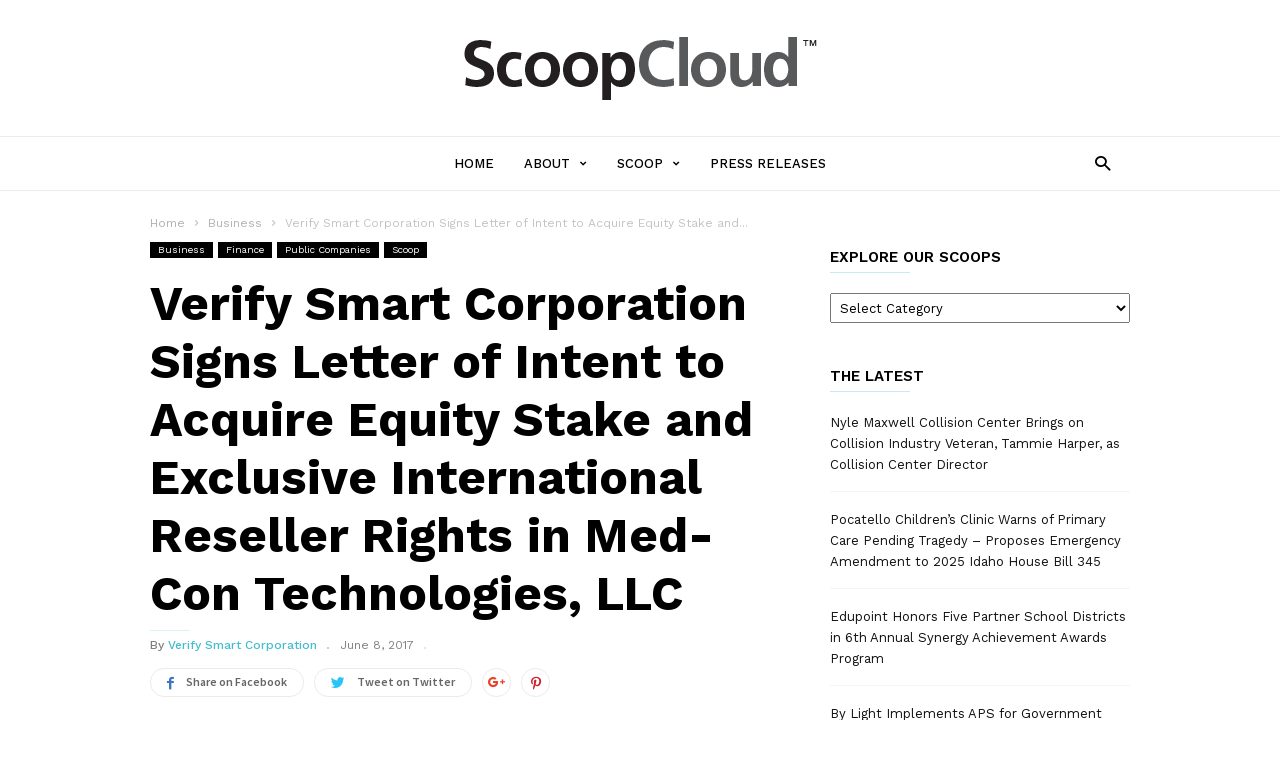

--- FILE ---
content_type: text/html; charset=UTF-8
request_url: https://scoopcloud.com/verify-smart-corporation-signs-letter-of-intent-to-acquire-equity-stake-and-exclusive-international-reseller-rights-in-med-con-technologies-llc/
body_size: 28228
content:
<!doctype html >
<!--[if IE 8]>    <html class="ie8" lang="en"> <![endif]-->
<!--[if IE 9]>    <html class="ie9" lang="en"> <![endif]-->
<!--[if gt IE 8]><!--> <html lang="en-US"> <!--<![endif]-->
<head>
    <title>Verify Smart Corporation Signs Letter of Intent to Acquire Equity Stake and Exclusive International Reseller Rights in Med-Con Technologies, LLC - ScoopCloud</title>
    <meta charset="UTF-8" />
    <meta name="viewport" content="width=device-width, initial-scale=1.0">
    <link rel="pingback" href="https://scoopcloud.com/xmlrpc.php" />
    <meta name='robots' content='index, follow, max-image-preview:large, max-snippet:-1, max-video-preview:-1' />
	<style>img:is([sizes="auto" i], [sizes^="auto," i]) { contain-intrinsic-size: 3000px 1500px }</style>
	<meta property="og:image" content="https://scoopcloud.com/images/default-ScoopCloud-600x450.jpg" /><meta name="author" content="Verify Smart Corporation">

	<!-- This site is optimized with the Yoast SEO plugin v26.3 - https://yoast.com/wordpress/plugins/seo/ -->
	<link rel="canonical" href="https://scoopcloud.com/verify-smart-corporation-signs-letter-of-intent-to-acquire-equity-stake-and-exclusive-international-reseller-rights-in-med-con-technologies-llc/" />
	<meta property="og:locale" content="en_US" />
	<meta property="og:type" content="article" />
	<meta property="og:title" content="Verify Smart Corporation Signs Letter of Intent to Acquire Equity Stake and Exclusive International Reseller Rights in Med-Con Technologies, LLC - ScoopCloud" />
	<meta property="og:description" content="FERNLEY, Nev. /ScoopCloud/ -- Verify Smart Corporation (OTC:VSMR / OTCMKTS:VSMR) a Global innovator in financial fraud prevention and digital distribution solutions announced today that it has signed a Letter of Intent to acquire an equity stake and exclusive international reseller rights in Med-Con Technologies, LLC for cash and stock." />
	<meta property="og:url" content="https://scoopcloud.com/verify-smart-corporation-signs-letter-of-intent-to-acquire-equity-stake-and-exclusive-international-reseller-rights-in-med-con-technologies-llc/" />
	<meta property="og:site_name" content="ScoopCloud" />
	<meta property="article:published_time" content="2017-06-08T12:30:49+00:00" />
	<meta property="og:image" content="https://scoopcloud.com/wp-content/uploads/default-ScoopCloud-600x450.jpg" />
	<meta property="og:image:width" content="600" />
	<meta property="og:image:height" content="450" />
	<meta property="og:image:type" content="image/jpeg" />
	<meta name="author" content="Verify Smart Corporation" />
	<meta name="twitter:card" content="summary_large_image" />
	<script type="application/ld+json" class="yoast-schema-graph">{"@context":"https://schema.org","@graph":[{"@type":"WebPage","@id":"https://scoopcloud.com/verify-smart-corporation-signs-letter-of-intent-to-acquire-equity-stake-and-exclusive-international-reseller-rights-in-med-con-technologies-llc/","url":"https://scoopcloud.com/verify-smart-corporation-signs-letter-of-intent-to-acquire-equity-stake-and-exclusive-international-reseller-rights-in-med-con-technologies-llc/","name":"Verify Smart Corporation Signs Letter of Intent to Acquire Equity Stake and Exclusive International Reseller Rights in Med-Con Technologies, LLC - ScoopCloud","isPartOf":{"@id":"https://scoopcloud.com/#website"},"primaryImageOfPage":{"@id":"https://scoopcloud.com/verify-smart-corporation-signs-letter-of-intent-to-acquire-equity-stake-and-exclusive-international-reseller-rights-in-med-con-technologies-llc/#primaryimage"},"image":{"@id":"https://scoopcloud.com/verify-smart-corporation-signs-letter-of-intent-to-acquire-equity-stake-and-exclusive-international-reseller-rights-in-med-con-technologies-llc/#primaryimage"},"thumbnailUrl":"https://scoopcloud.com/images/default-ScoopCloud-600x450.jpg","datePublished":"2017-06-08T12:30:49+00:00","author":{"@id":"https://scoopcloud.com/#/schema/person/36524b14e5d53c3b1308f8464a59a475"},"breadcrumb":{"@id":"https://scoopcloud.com/verify-smart-corporation-signs-letter-of-intent-to-acquire-equity-stake-and-exclusive-international-reseller-rights-in-med-con-technologies-llc/#breadcrumb"},"inLanguage":"en-US","potentialAction":[{"@type":"ReadAction","target":["https://scoopcloud.com/verify-smart-corporation-signs-letter-of-intent-to-acquire-equity-stake-and-exclusive-international-reseller-rights-in-med-con-technologies-llc/"]}]},{"@type":"ImageObject","inLanguage":"en-US","@id":"https://scoopcloud.com/verify-smart-corporation-signs-letter-of-intent-to-acquire-equity-stake-and-exclusive-international-reseller-rights-in-med-con-technologies-llc/#primaryimage","url":"https://scoopcloud.com/images/default-ScoopCloud-600x450.jpg","contentUrl":"https://scoopcloud.com/images/default-ScoopCloud-600x450.jpg","width":600,"height":450,"caption":"ScoopCloud Newswire"},{"@type":"BreadcrumbList","@id":"https://scoopcloud.com/verify-smart-corporation-signs-letter-of-intent-to-acquire-equity-stake-and-exclusive-international-reseller-rights-in-med-con-technologies-llc/#breadcrumb","itemListElement":[{"@type":"ListItem","position":1,"name":"Home","item":"https://scoopcloud.com/"},{"@type":"ListItem","position":2,"name":"Verify Smart Corporation Signs Letter of Intent to Acquire Equity Stake and Exclusive International Reseller Rights in Med-Con Technologies, LLC"}]},{"@type":"WebSite","@id":"https://scoopcloud.com/#website","url":"https://scoopcloud.com/","name":"ScoopCloud","description":"The affordable PR newswire service","potentialAction":[{"@type":"SearchAction","target":{"@type":"EntryPoint","urlTemplate":"https://scoopcloud.com/?s={search_term_string}"},"query-input":{"@type":"PropertyValueSpecification","valueRequired":true,"valueName":"search_term_string"}}],"inLanguage":"en-US"},{"@type":"Person","@id":"https://scoopcloud.com/#/schema/person/36524b14e5d53c3b1308f8464a59a475","name":"Verify Smart Corporation","sameAs":["https://www.send2press.com"],"url":"https://scoopcloud.com/author/verify-smart-corporation/"}]}</script>
	<!-- / Yoast SEO plugin. -->


<link rel='dns-prefetch' href='//fonts.googleapis.com' />
<link rel="alternate" type="application/rss+xml" title="ScoopCloud &raquo; Feed" href="https://scoopcloud.com/feed/" />
<link rel="alternate" type="application/rss+xml" title="ScoopCloud &raquo; Comments Feed" href="https://scoopcloud.com/comments/feed/" />
<script type="text/javascript">
/* <![CDATA[ */
window._wpemojiSettings = {"baseUrl":"https:\/\/s.w.org\/images\/core\/emoji\/16.0.1\/72x72\/","ext":".png","svgUrl":"https:\/\/s.w.org\/images\/core\/emoji\/16.0.1\/svg\/","svgExt":".svg","source":{"concatemoji":"https:\/\/scoopcloud.com\/wp-includes\/js\/wp-emoji-release.min.js?ver=6.8.3"}};
/*! This file is auto-generated */
!function(s,n){var o,i,e;function c(e){try{var t={supportTests:e,timestamp:(new Date).valueOf()};sessionStorage.setItem(o,JSON.stringify(t))}catch(e){}}function p(e,t,n){e.clearRect(0,0,e.canvas.width,e.canvas.height),e.fillText(t,0,0);var t=new Uint32Array(e.getImageData(0,0,e.canvas.width,e.canvas.height).data),a=(e.clearRect(0,0,e.canvas.width,e.canvas.height),e.fillText(n,0,0),new Uint32Array(e.getImageData(0,0,e.canvas.width,e.canvas.height).data));return t.every(function(e,t){return e===a[t]})}function u(e,t){e.clearRect(0,0,e.canvas.width,e.canvas.height),e.fillText(t,0,0);for(var n=e.getImageData(16,16,1,1),a=0;a<n.data.length;a++)if(0!==n.data[a])return!1;return!0}function f(e,t,n,a){switch(t){case"flag":return n(e,"\ud83c\udff3\ufe0f\u200d\u26a7\ufe0f","\ud83c\udff3\ufe0f\u200b\u26a7\ufe0f")?!1:!n(e,"\ud83c\udde8\ud83c\uddf6","\ud83c\udde8\u200b\ud83c\uddf6")&&!n(e,"\ud83c\udff4\udb40\udc67\udb40\udc62\udb40\udc65\udb40\udc6e\udb40\udc67\udb40\udc7f","\ud83c\udff4\u200b\udb40\udc67\u200b\udb40\udc62\u200b\udb40\udc65\u200b\udb40\udc6e\u200b\udb40\udc67\u200b\udb40\udc7f");case"emoji":return!a(e,"\ud83e\udedf")}return!1}function g(e,t,n,a){var r="undefined"!=typeof WorkerGlobalScope&&self instanceof WorkerGlobalScope?new OffscreenCanvas(300,150):s.createElement("canvas"),o=r.getContext("2d",{willReadFrequently:!0}),i=(o.textBaseline="top",o.font="600 32px Arial",{});return e.forEach(function(e){i[e]=t(o,e,n,a)}),i}function t(e){var t=s.createElement("script");t.src=e,t.defer=!0,s.head.appendChild(t)}"undefined"!=typeof Promise&&(o="wpEmojiSettingsSupports",i=["flag","emoji"],n.supports={everything:!0,everythingExceptFlag:!0},e=new Promise(function(e){s.addEventListener("DOMContentLoaded",e,{once:!0})}),new Promise(function(t){var n=function(){try{var e=JSON.parse(sessionStorage.getItem(o));if("object"==typeof e&&"number"==typeof e.timestamp&&(new Date).valueOf()<e.timestamp+604800&&"object"==typeof e.supportTests)return e.supportTests}catch(e){}return null}();if(!n){if("undefined"!=typeof Worker&&"undefined"!=typeof OffscreenCanvas&&"undefined"!=typeof URL&&URL.createObjectURL&&"undefined"!=typeof Blob)try{var e="postMessage("+g.toString()+"("+[JSON.stringify(i),f.toString(),p.toString(),u.toString()].join(",")+"));",a=new Blob([e],{type:"text/javascript"}),r=new Worker(URL.createObjectURL(a),{name:"wpTestEmojiSupports"});return void(r.onmessage=function(e){c(n=e.data),r.terminate(),t(n)})}catch(e){}c(n=g(i,f,p,u))}t(n)}).then(function(e){for(var t in e)n.supports[t]=e[t],n.supports.everything=n.supports.everything&&n.supports[t],"flag"!==t&&(n.supports.everythingExceptFlag=n.supports.everythingExceptFlag&&n.supports[t]);n.supports.everythingExceptFlag=n.supports.everythingExceptFlag&&!n.supports.flag,n.DOMReady=!1,n.readyCallback=function(){n.DOMReady=!0}}).then(function(){return e}).then(function(){var e;n.supports.everything||(n.readyCallback(),(e=n.source||{}).concatemoji?t(e.concatemoji):e.wpemoji&&e.twemoji&&(t(e.twemoji),t(e.wpemoji)))}))}((window,document),window._wpemojiSettings);
/* ]]> */
</script>
<style id='wp-emoji-styles-inline-css' type='text/css'>

	img.wp-smiley, img.emoji {
		display: inline !important;
		border: none !important;
		box-shadow: none !important;
		height: 1em !important;
		width: 1em !important;
		margin: 0 0.07em !important;
		vertical-align: -0.1em !important;
		background: none !important;
		padding: 0 !important;
	}
</style>
<link rel='stylesheet' id='wp-block-library-css' href='https://scoopcloud.com/wp-includes/css/dist/block-library/style.min.css?ver=6.8.3' type='text/css' media='all' />
<style id='classic-theme-styles-inline-css' type='text/css'>
/*! This file is auto-generated */
.wp-block-button__link{color:#fff;background-color:#32373c;border-radius:9999px;box-shadow:none;text-decoration:none;padding:calc(.667em + 2px) calc(1.333em + 2px);font-size:1.125em}.wp-block-file__button{background:#32373c;color:#fff;text-decoration:none}
</style>
<style id='global-styles-inline-css' type='text/css'>
:root{--wp--preset--aspect-ratio--square: 1;--wp--preset--aspect-ratio--4-3: 4/3;--wp--preset--aspect-ratio--3-4: 3/4;--wp--preset--aspect-ratio--3-2: 3/2;--wp--preset--aspect-ratio--2-3: 2/3;--wp--preset--aspect-ratio--16-9: 16/9;--wp--preset--aspect-ratio--9-16: 9/16;--wp--preset--color--black: #000000;--wp--preset--color--cyan-bluish-gray: #abb8c3;--wp--preset--color--white: #ffffff;--wp--preset--color--pale-pink: #f78da7;--wp--preset--color--vivid-red: #cf2e2e;--wp--preset--color--luminous-vivid-orange: #ff6900;--wp--preset--color--luminous-vivid-amber: #fcb900;--wp--preset--color--light-green-cyan: #7bdcb5;--wp--preset--color--vivid-green-cyan: #00d084;--wp--preset--color--pale-cyan-blue: #8ed1fc;--wp--preset--color--vivid-cyan-blue: #0693e3;--wp--preset--color--vivid-purple: #9b51e0;--wp--preset--gradient--vivid-cyan-blue-to-vivid-purple: linear-gradient(135deg,rgba(6,147,227,1) 0%,rgb(155,81,224) 100%);--wp--preset--gradient--light-green-cyan-to-vivid-green-cyan: linear-gradient(135deg,rgb(122,220,180) 0%,rgb(0,208,130) 100%);--wp--preset--gradient--luminous-vivid-amber-to-luminous-vivid-orange: linear-gradient(135deg,rgba(252,185,0,1) 0%,rgba(255,105,0,1) 100%);--wp--preset--gradient--luminous-vivid-orange-to-vivid-red: linear-gradient(135deg,rgba(255,105,0,1) 0%,rgb(207,46,46) 100%);--wp--preset--gradient--very-light-gray-to-cyan-bluish-gray: linear-gradient(135deg,rgb(238,238,238) 0%,rgb(169,184,195) 100%);--wp--preset--gradient--cool-to-warm-spectrum: linear-gradient(135deg,rgb(74,234,220) 0%,rgb(151,120,209) 20%,rgb(207,42,186) 40%,rgb(238,44,130) 60%,rgb(251,105,98) 80%,rgb(254,248,76) 100%);--wp--preset--gradient--blush-light-purple: linear-gradient(135deg,rgb(255,206,236) 0%,rgb(152,150,240) 100%);--wp--preset--gradient--blush-bordeaux: linear-gradient(135deg,rgb(254,205,165) 0%,rgb(254,45,45) 50%,rgb(107,0,62) 100%);--wp--preset--gradient--luminous-dusk: linear-gradient(135deg,rgb(255,203,112) 0%,rgb(199,81,192) 50%,rgb(65,88,208) 100%);--wp--preset--gradient--pale-ocean: linear-gradient(135deg,rgb(255,245,203) 0%,rgb(182,227,212) 50%,rgb(51,167,181) 100%);--wp--preset--gradient--electric-grass: linear-gradient(135deg,rgb(202,248,128) 0%,rgb(113,206,126) 100%);--wp--preset--gradient--midnight: linear-gradient(135deg,rgb(2,3,129) 0%,rgb(40,116,252) 100%);--wp--preset--font-size--small: 13px;--wp--preset--font-size--medium: 20px;--wp--preset--font-size--large: 36px;--wp--preset--font-size--x-large: 42px;--wp--preset--spacing--20: 0.44rem;--wp--preset--spacing--30: 0.67rem;--wp--preset--spacing--40: 1rem;--wp--preset--spacing--50: 1.5rem;--wp--preset--spacing--60: 2.25rem;--wp--preset--spacing--70: 3.38rem;--wp--preset--spacing--80: 5.06rem;--wp--preset--shadow--natural: 6px 6px 9px rgba(0, 0, 0, 0.2);--wp--preset--shadow--deep: 12px 12px 50px rgba(0, 0, 0, 0.4);--wp--preset--shadow--sharp: 6px 6px 0px rgba(0, 0, 0, 0.2);--wp--preset--shadow--outlined: 6px 6px 0px -3px rgba(255, 255, 255, 1), 6px 6px rgba(0, 0, 0, 1);--wp--preset--shadow--crisp: 6px 6px 0px rgba(0, 0, 0, 1);}:where(.is-layout-flex){gap: 0.5em;}:where(.is-layout-grid){gap: 0.5em;}body .is-layout-flex{display: flex;}.is-layout-flex{flex-wrap: wrap;align-items: center;}.is-layout-flex > :is(*, div){margin: 0;}body .is-layout-grid{display: grid;}.is-layout-grid > :is(*, div){margin: 0;}:where(.wp-block-columns.is-layout-flex){gap: 2em;}:where(.wp-block-columns.is-layout-grid){gap: 2em;}:where(.wp-block-post-template.is-layout-flex){gap: 1.25em;}:where(.wp-block-post-template.is-layout-grid){gap: 1.25em;}.has-black-color{color: var(--wp--preset--color--black) !important;}.has-cyan-bluish-gray-color{color: var(--wp--preset--color--cyan-bluish-gray) !important;}.has-white-color{color: var(--wp--preset--color--white) !important;}.has-pale-pink-color{color: var(--wp--preset--color--pale-pink) !important;}.has-vivid-red-color{color: var(--wp--preset--color--vivid-red) !important;}.has-luminous-vivid-orange-color{color: var(--wp--preset--color--luminous-vivid-orange) !important;}.has-luminous-vivid-amber-color{color: var(--wp--preset--color--luminous-vivid-amber) !important;}.has-light-green-cyan-color{color: var(--wp--preset--color--light-green-cyan) !important;}.has-vivid-green-cyan-color{color: var(--wp--preset--color--vivid-green-cyan) !important;}.has-pale-cyan-blue-color{color: var(--wp--preset--color--pale-cyan-blue) !important;}.has-vivid-cyan-blue-color{color: var(--wp--preset--color--vivid-cyan-blue) !important;}.has-vivid-purple-color{color: var(--wp--preset--color--vivid-purple) !important;}.has-black-background-color{background-color: var(--wp--preset--color--black) !important;}.has-cyan-bluish-gray-background-color{background-color: var(--wp--preset--color--cyan-bluish-gray) !important;}.has-white-background-color{background-color: var(--wp--preset--color--white) !important;}.has-pale-pink-background-color{background-color: var(--wp--preset--color--pale-pink) !important;}.has-vivid-red-background-color{background-color: var(--wp--preset--color--vivid-red) !important;}.has-luminous-vivid-orange-background-color{background-color: var(--wp--preset--color--luminous-vivid-orange) !important;}.has-luminous-vivid-amber-background-color{background-color: var(--wp--preset--color--luminous-vivid-amber) !important;}.has-light-green-cyan-background-color{background-color: var(--wp--preset--color--light-green-cyan) !important;}.has-vivid-green-cyan-background-color{background-color: var(--wp--preset--color--vivid-green-cyan) !important;}.has-pale-cyan-blue-background-color{background-color: var(--wp--preset--color--pale-cyan-blue) !important;}.has-vivid-cyan-blue-background-color{background-color: var(--wp--preset--color--vivid-cyan-blue) !important;}.has-vivid-purple-background-color{background-color: var(--wp--preset--color--vivid-purple) !important;}.has-black-border-color{border-color: var(--wp--preset--color--black) !important;}.has-cyan-bluish-gray-border-color{border-color: var(--wp--preset--color--cyan-bluish-gray) !important;}.has-white-border-color{border-color: var(--wp--preset--color--white) !important;}.has-pale-pink-border-color{border-color: var(--wp--preset--color--pale-pink) !important;}.has-vivid-red-border-color{border-color: var(--wp--preset--color--vivid-red) !important;}.has-luminous-vivid-orange-border-color{border-color: var(--wp--preset--color--luminous-vivid-orange) !important;}.has-luminous-vivid-amber-border-color{border-color: var(--wp--preset--color--luminous-vivid-amber) !important;}.has-light-green-cyan-border-color{border-color: var(--wp--preset--color--light-green-cyan) !important;}.has-vivid-green-cyan-border-color{border-color: var(--wp--preset--color--vivid-green-cyan) !important;}.has-pale-cyan-blue-border-color{border-color: var(--wp--preset--color--pale-cyan-blue) !important;}.has-vivid-cyan-blue-border-color{border-color: var(--wp--preset--color--vivid-cyan-blue) !important;}.has-vivid-purple-border-color{border-color: var(--wp--preset--color--vivid-purple) !important;}.has-vivid-cyan-blue-to-vivid-purple-gradient-background{background: var(--wp--preset--gradient--vivid-cyan-blue-to-vivid-purple) !important;}.has-light-green-cyan-to-vivid-green-cyan-gradient-background{background: var(--wp--preset--gradient--light-green-cyan-to-vivid-green-cyan) !important;}.has-luminous-vivid-amber-to-luminous-vivid-orange-gradient-background{background: var(--wp--preset--gradient--luminous-vivid-amber-to-luminous-vivid-orange) !important;}.has-luminous-vivid-orange-to-vivid-red-gradient-background{background: var(--wp--preset--gradient--luminous-vivid-orange-to-vivid-red) !important;}.has-very-light-gray-to-cyan-bluish-gray-gradient-background{background: var(--wp--preset--gradient--very-light-gray-to-cyan-bluish-gray) !important;}.has-cool-to-warm-spectrum-gradient-background{background: var(--wp--preset--gradient--cool-to-warm-spectrum) !important;}.has-blush-light-purple-gradient-background{background: var(--wp--preset--gradient--blush-light-purple) !important;}.has-blush-bordeaux-gradient-background{background: var(--wp--preset--gradient--blush-bordeaux) !important;}.has-luminous-dusk-gradient-background{background: var(--wp--preset--gradient--luminous-dusk) !important;}.has-pale-ocean-gradient-background{background: var(--wp--preset--gradient--pale-ocean) !important;}.has-electric-grass-gradient-background{background: var(--wp--preset--gradient--electric-grass) !important;}.has-midnight-gradient-background{background: var(--wp--preset--gradient--midnight) !important;}.has-small-font-size{font-size: var(--wp--preset--font-size--small) !important;}.has-medium-font-size{font-size: var(--wp--preset--font-size--medium) !important;}.has-large-font-size{font-size: var(--wp--preset--font-size--large) !important;}.has-x-large-font-size{font-size: var(--wp--preset--font-size--x-large) !important;}
:where(.wp-block-post-template.is-layout-flex){gap: 1.25em;}:where(.wp-block-post-template.is-layout-grid){gap: 1.25em;}
:where(.wp-block-columns.is-layout-flex){gap: 2em;}:where(.wp-block-columns.is-layout-grid){gap: 2em;}
:root :where(.wp-block-pullquote){font-size: 1.5em;line-height: 1.6;}
</style>
<link rel='stylesheet' id='google_font_work_sans-css' href='https://fonts.googleapis.com/css?family=Work+Sans%3A400%2C500%2C600%2C700&#038;ver=6.8.3' type='text/css' media='all' />
<link rel='stylesheet' id='google_font_source_sans_pro-css' href='https://fonts.googleapis.com/css?family=Source+Sans+Pro%3A400%2C400italic%2C600%2C600italic%2C700&#038;ver=6.8.3' type='text/css' media='all' />
<link rel='stylesheet' id='google_font_droid_serif-css' href='https://fonts.googleapis.com/css?family=Droid+Serif%3A400%2C700&#038;ver=6.8.3' type='text/css' media='all' />
<link rel='stylesheet' id='td-theme-css' href='https://scoopcloud.com/wp-content/themes/NeotropeION/style.css?ver=1.0.3' type='text/css' media='all' />
<script type="text/javascript" src="https://scoopcloud.com/wp-includes/js/jquery/jquery.min.js?ver=3.7.1" id="jquery-core-js"></script>
<script type="text/javascript" src="https://scoopcloud.com/wp-includes/js/jquery/jquery-migrate.min.js?ver=3.4.1" id="jquery-migrate-js"></script>
<link rel="https://api.w.org/" href="https://scoopcloud.com/wp-json/" /><link rel="alternate" title="JSON" type="application/json" href="https://scoopcloud.com/wp-json/wp/v2/posts/3370" /><link rel="EditURI" type="application/rsd+xml" title="RSD" href="https://scoopcloud.com/xmlrpc.php?rsd" />
<meta name="generator" content="WordPress 6.8.3" />
<link rel='shortlink' href='https://scoopcloud.com/?p=3370' />
<link rel="alternate" title="oEmbed (JSON)" type="application/json+oembed" href="https://scoopcloud.com/wp-json/oembed/1.0/embed?url=https%3A%2F%2Fscoopcloud.com%2Fverify-smart-corporation-signs-letter-of-intent-to-acquire-equity-stake-and-exclusive-international-reseller-rights-in-med-con-technologies-llc%2F" />
<link rel="alternate" title="oEmbed (XML)" type="text/xml+oembed" href="https://scoopcloud.com/wp-json/oembed/1.0/embed?url=https%3A%2F%2Fscoopcloud.com%2Fverify-smart-corporation-signs-letter-of-intent-to-acquire-equity-stake-and-exclusive-international-reseller-rights-in-med-con-technologies-llc%2F&#038;format=xml" />
<!--[if lt IE 9]><script src="https://html5shim.googlecode.com/svn/trunk/html5.js"></script><![endif]-->
    
<!-- JS generated by theme -->

<script>
    
    

	    var tdBlocksArray = []; //here we store all the items for the current page

	    //td_block class - each ajax block uses a object of this class for requests
	    function tdBlock() {
		    this.id = '';
		    this.block_type = 1; //block type id (1-234 etc)
		    this.atts = '';
		    this.td_column_number = '';
		    this.td_current_page = 1; //
		    this.post_count = 0; //from wp
		    this.found_posts = 0; //from wp
		    this.max_num_pages = 0; //from wp
		    this.td_filter_value = ''; //current live filter value
		    this.is_ajax_running = false;
		    this.td_user_action = ''; // load more or infinite loader (used by the animation)
		    this.header_color = '';
		    this.ajax_pagination_infinite_stop = ''; //show load more at page x
	    }


        // td_js_generator - mini detector
        (function(){
            var htmlTag = document.getElementsByTagName("html")[0];

            if ( navigator.userAgent.indexOf("MSIE 10.0") > -1 ) {
                htmlTag.className += ' ie10';
            }

            if ( !!navigator.userAgent.match(/Trident.*rv\:11\./) ) {
                htmlTag.className += ' ie11';
            }

            if ( /(iPad|iPhone|iPod)/g.test(navigator.userAgent) ) {
                htmlTag.className += ' td-md-is-ios';
            }

            var user_agent = navigator.userAgent.toLowerCase();
            if ( user_agent.indexOf("android") > -1 ) {
                htmlTag.className += ' td-md-is-android';
            }

            if ( -1 !== navigator.userAgent.indexOf('Mac OS X')  ) {
                htmlTag.className += ' td-md-is-os-x';
            }

            if ( /chrom(e|ium)/.test(navigator.userAgent.toLowerCase()) ) {
               htmlTag.className += ' td-md-is-chrome';
            }

            if ( -1 !== navigator.userAgent.indexOf('Firefox') ) {
                htmlTag.className += ' td-md-is-firefox';
            }

            if ( -1 !== navigator.userAgent.indexOf('Safari') && -1 === navigator.userAgent.indexOf('Chrome') ) {
                htmlTag.className += ' td-md-is-safari';
            }

            if( -1 !== navigator.userAgent.indexOf('IEMobile') ){
                htmlTag.className += ' td-md-is-iemobile';
            }

        })();




        var tdLocalCache = {};

        ( function () {
            "use strict";

            tdLocalCache = {
                data: {},
                remove: function (resource_id) {
                    delete tdLocalCache.data[resource_id];
                },
                exist: function (resource_id) {
                    return tdLocalCache.data.hasOwnProperty(resource_id) && tdLocalCache.data[resource_id] !== null;
                },
                get: function (resource_id) {
                    return tdLocalCache.data[resource_id];
                },
                set: function (resource_id, cachedData) {
                    tdLocalCache.remove(resource_id);
                    tdLocalCache.data[resource_id] = cachedData;
                }
            };
        })();

    
    
var td_viewport_interval_list=[{"limitBottom":767,"sidebarWidth":228},{"limitBottom":1018,"sidebarWidth":300},{"limitBottom":1140,"sidebarWidth":300}];
var td_ajax_url="https:\/\/scoopcloud.com\/wp-admin\/admin-ajax.php?td_theme_name=ionMag&v=1.0.3";
var td_get_template_directory_uri="https:\/\/scoopcloud.com\/wp-content\/themes\/NeotropeION";
var tds_snap_menu="";
var tds_logo_on_sticky="";
var tds_header_style="2";
var td_please_wait="Please wait...";
var td_email_user_pass_incorrect="User or password incorrect!";
var td_email_user_incorrect="Email or username incorrect!";
var td_email_incorrect="Email incorrect!";
var tds_more_articles_on_post_enable="";
var tds_more_articles_on_post_time_to_wait="";
var tds_more_articles_on_post_pages_distance_from_top=0;
var tds_theme_color_site_wide="#4db2ec";
var tds_smart_sidebar="";
var tdThemeName="ionMag";
var td_magnific_popup_translation_tPrev="Previous (Left arrow key)";
var td_magnific_popup_translation_tNext="Next (Right arrow key)";
var td_magnific_popup_translation_tCounter="%curr% of %total%";
var td_magnific_popup_translation_ajax_tError="The content from %url% could not be loaded.";
var td_magnific_popup_translation_image_tError="The image #%curr% could not be loaded.";
var tds_video_playlists=false;
var td_ad_background_click_link="";
var td_ad_background_click_target="";
</script>


<!-- Header style compiled by theme -->

<style>
    
.td-post-template-default .td-post-header .entry-title {
        font-size:48px;
	line-height:58px;
	font-weight:bold;
	
    }
    
    .td-post-content p,
    .td-post-content {
        font-size:18px;
	line-height:30px;
	
    }
    
    .post blockquote p,
    .page blockquote p,
    .td-post-text-content blockquote p {
        font-size:16px;
	line-height:23px;
	font-style:italic;
	font-weight:bold;
	text-transform:none;
	
    }
    
    .td-page-title,
    .td-category-header .entry-title {
    	font-weight:bold;
	
    }
    
    .td-page-content,
    .td-page-content p,
    .td-page-content .td_block_text_with_title {
    	font-size:18px;
	line-height:27px;
	
    }
</style>

</head>

<body class="wp-singular post-template-default single single-post postid-3370 single-format-standard wp-theme-NeotropeION verify-smart-corporation-signs-letter-of-intent-to-acquire-equity-stake-and-exclusive-international-reseller-rights-in-med-con-technologies-llc td-full-layout" itemscope="itemscope" itemtype="https://schema.org/WebPage">

<div class="td-scroll-up"><i class="td-icon-menu-up"></i></div>

<div class="td-menu-background"></div>
<div id="td-mobile-nav">
    <div class="td-mobile-container">
        <!-- mobile menu top section -->
        <div class="td-menu-socials-wrap">
            <!-- socials -->
            <div class="td-menu-socials">
                            </div>
            <!-- close button -->
            <div class="td-mobile-close">
                <a href="#"><i class="td-icon-close-mobile"></i></a>
            </div>
        </div>

        <!-- login section -->
        
        <!-- menu section -->
        <div class="td-mobile-content">
            <div class="menu-menu-1-container"><ul id="menu-menu-1" class="td-mobile-main-menu"><li id="menu-item-136" class="menu-item menu-item-type-custom menu-item-object-custom menu-item-home menu-item-first menu-item-136"><a href="http://scoopcloud.com/">Home</a></li>
<li id="menu-item-137" class="menu-item menu-item-type-post_type menu-item-object-page menu-item-has-children menu-item-137"><a href="https://scoopcloud.com/about/">About<i class="td-icon-menu-right td-element-after"></i></a>
<ul class="sub-menu">
	<li id="menu-item-138" class="menu-item menu-item-type-post_type menu-item-object-page menu-item-138"><a href="https://scoopcloud.com/about/legal/">Legal</a></li>
	<li id="menu-item-139" class="menu-item menu-item-type-post_type menu-item-object-page menu-item-139"><a href="https://scoopcloud.com/about/privacy/">Privacy</a></li>
</ul>
</li>
<li id="menu-item-142" class="menu-item menu-item-type-taxonomy menu-item-object-category current-post-ancestor current-menu-parent current-post-parent menu-item-has-children menu-item-142"><a href="https://scoopcloud.com/news/scoop/">Scoop<i class="td-icon-menu-right td-element-after"></i></a>
<ul class="sub-menu">
	<li id="menu-item-145" class="menu-item menu-item-type-taxonomy menu-item-object-category menu-item-145"><a href="https://scoopcloud.com/news/books/">Books</a></li>
	<li id="menu-item-140" class="menu-item menu-item-type-taxonomy menu-item-object-category current-post-ancestor current-menu-parent current-post-parent menu-item-140"><a href="https://scoopcloud.com/news/business/">Business</a></li>
	<li id="menu-item-141" class="menu-item menu-item-type-taxonomy menu-item-object-category menu-item-141"><a href="https://scoopcloud.com/news/entertainment/">Entertainment</a></li>
	<li id="menu-item-143" class="menu-item menu-item-type-taxonomy menu-item-object-category current-post-ancestor current-menu-parent current-post-parent menu-item-143"><a href="https://scoopcloud.com/news/finance/">Finance</a></li>
	<li id="menu-item-146" class="menu-item menu-item-type-taxonomy menu-item-object-category menu-item-146"><a href="https://scoopcloud.com/news/music/">Music</a></li>
	<li id="menu-item-144" class="menu-item menu-item-type-taxonomy menu-item-object-category menu-item-144"><a href="https://scoopcloud.com/news/nonprofit/">NonProfit</a></li>
</ul>
</li>
<li id="menu-item-32831" class="menu-item menu-item-type-taxonomy menu-item-object-category menu-item-32831"><a href="https://scoopcloud.com/news/press-releases/">Press Releases</a></li>
</ul></div>        </div>
    </div>

    <!-- register/login section -->
    </div><div class="td-search-background"></div>
<div class="td-search-wrap-mob">
	<div class="td-drop-down-search" aria-labelledby="td-header-search-button">
		<form method="get" class="td-search-form" action="https://scoopcloud.com/">
			<!-- close button -->
			<div class="td-search-close">
				<a href="#"><i class="td-icon-close-mobile"></i></a>
			</div>
			<div role="search" class="td-search-input">
				<span>Search</span>
				<input id="td-header-search-mob" type="text" value="" name="s" autocomplete="off" />
			</div>
		</form>
		<div id="td-aj-search-mob"></div>
	</div>
</div>

<div id="td-outer-wrap" class="td-theme-wrap">
    
<!--
Header style 2
-->

<div class="td-header-wrap td-header-style-2">
    <div class="td-header-top-menu td-container-wrap">
        <div class="td-container">
            
    <div class="top-bar-style-1">
        <div class="td-header-sp-top-menu">
	</div>        <div class="td-header-sp-top-widget">
    
    </div>    </div>

<!-- LOGIN MODAL -->

                <div  id="login-form" class="white-popup-block mfp-hide mfp-with-anim">
                    <div class="td-login-wrap">
                        <a href="#" class="td-back-button"><i class="td-icon-modal-back"></i></a>
                        <div id="td-login-div" class="td-login-form-div td-display-block">
                            <div class="td-login-panel-title">Sign in</div>
                            <div class="td-login-panel-descr">Welcome! Log into your account</div>
                            <div class="td_display_err"></div>
                            <div class="td-login-inputs"><input class="td-login-input" type="text" name="login_email" id="login_email" value="" required><label>your username</label></div>
	                        <div class="td-login-inputs"><input class="td-login-input" type="password" name="login_pass" id="login_pass" value="" required><label>your password</label></div>
                            <input type="button" name="login_button" id="login_button" class="wpb_button btn td-login-button" value="Login">
                            <div class="td-login-info-text"><a href="#" id="forgot-pass-link">Forgot your password? Get help</a></div>
                            
                        </div>

                        

                         <div id="td-forgot-pass-div" class="td-login-form-div td-display-none">
                            <div class="td-login-panel-title">Password recovery</div>
                            <div class="td-login-panel-descr">Recover your password</div>
                            <div class="td_display_err"></div>
                            <div class="td-login-inputs"><input class="td-login-input" type="text" name="forgot_email" id="forgot_email" value="" required><label>your email</label></div>
                            <input type="button" name="forgot_button" id="forgot_button" class="wpb_button btn td-login-button" value="Send My Password">
                            <div class="td-login-info-text">A password will be e-mailed to you.</div>
                        </div>
                    </div>
                </div>
                        </div>
    </div>

    <div class="td-header-logo-wrap td-container-wrap">
        <div class="td-container">
            <div class="td-header-sp-recs">
                <div class="td-header-rec-wrap">
    
</div>            </div>
            <div class="td-header-sp-logo">
                            <a class="td-main-logo" href="https://scoopcloud.com/">
                <img src="https://scoopcloud.com/images/scoopcloud-TM-362x92.png" alt="SccopCloud™" title="SccopCloud™"/>
                <span class="td-visual-hidden">ScoopCloud</span>
            </a>
                    </div>
        </div>
    </div>

    <div class="td-header-menu-wrap-full td-container-wrap">
        <div class="td-header-menu-wrap">
            <div class="td-container td-header-main-menu">
                <div id="td-header-menu" role="navigation">
    <div id="td-top-mobile-toggle"><a href="#"><i class="td-icon-font td-icon-mobile"></i></a></div>
    <div class="td-main-menu-logo td-logo-in-header">
                <a class="td-main-logo" href="https://scoopcloud.com/">
            <img src="https://scoopcloud.com/images/scoopcloud-TM-362x92.png" alt="SccopCloud™" title="SccopCloud™"/>
        </a>
        </div>
    <div class="menu-menu-1-container"><ul id="menu-menu-2" class="sf-menu"><li class="menu-item menu-item-type-custom menu-item-object-custom menu-item-home menu-item-first td-menu-item td-normal-menu menu-item-136"><a href="http://scoopcloud.com/">Home</a></li>
<li class="menu-item menu-item-type-post_type menu-item-object-page menu-item-has-children td-menu-item td-normal-menu menu-item-137"><a href="https://scoopcloud.com/about/">About</a>
<ul class="sub-menu">
	<li class="menu-item menu-item-type-post_type menu-item-object-page td-menu-item td-normal-menu menu-item-138"><a href="https://scoopcloud.com/about/legal/">Legal</a></li>
	<li class="menu-item menu-item-type-post_type menu-item-object-page td-menu-item td-normal-menu menu-item-139"><a href="https://scoopcloud.com/about/privacy/">Privacy</a></li>
</ul>
</li>
<li class="menu-item menu-item-type-taxonomy menu-item-object-category current-post-ancestor current-menu-parent current-post-parent menu-item-has-children td-menu-item td-normal-menu menu-item-142"><a href="https://scoopcloud.com/news/scoop/">Scoop</a>
<ul class="sub-menu">
	<li class="menu-item menu-item-type-taxonomy menu-item-object-category td-menu-item td-normal-menu menu-item-145"><a href="https://scoopcloud.com/news/books/">Books</a></li>
	<li class="menu-item menu-item-type-taxonomy menu-item-object-category current-post-ancestor current-menu-parent current-post-parent td-menu-item td-normal-menu menu-item-140"><a href="https://scoopcloud.com/news/business/">Business</a></li>
	<li class="menu-item menu-item-type-taxonomy menu-item-object-category td-menu-item td-normal-menu menu-item-141"><a href="https://scoopcloud.com/news/entertainment/">Entertainment</a></li>
	<li class="menu-item menu-item-type-taxonomy menu-item-object-category current-post-ancestor current-menu-parent current-post-parent td-menu-item td-normal-menu menu-item-143"><a href="https://scoopcloud.com/news/finance/">Finance</a></li>
	<li class="menu-item menu-item-type-taxonomy menu-item-object-category td-menu-item td-normal-menu menu-item-146"><a href="https://scoopcloud.com/news/music/">Music</a></li>
	<li class="menu-item menu-item-type-taxonomy menu-item-object-category td-menu-item td-normal-menu menu-item-144"><a href="https://scoopcloud.com/news/nonprofit/">NonProfit</a></li>
</ul>
</li>
<li class="menu-item menu-item-type-taxonomy menu-item-object-category td-menu-item td-normal-menu menu-item-32831"><a href="https://scoopcloud.com/news/press-releases/">Press Releases</a></li>
</ul></div></div>

    <div class="td-header-menu-search">
        <div class="td-search-btns-wrap">
            <a id="td-header-search-button" href="#" role="button" class="dropdown-toggle " data-toggle="dropdown"><i class="td-icon-search"></i></a>
            <a id="td-header-search-button-mob" href="#" role="button" class="dropdown-toggle " data-toggle="dropdown"><i class="td-icon-search"></i></a>
        </div>

        <div class="td-search-box-wrap">
            <div class="td-drop-down-search" aria-labelledby="td-header-search-button">
                <form method="get" class="td-search-form" action="https://scoopcloud.com/">
                    <div role="search" class="td-head-form-search-wrap">
                        <input id="td-header-search" type="text" value="" name="s" autocomplete="off" /><input class="wpb_button wpb_btn-inverse btn" type="submit" id="td-header-search-top" value="Search" />
                    </div>
                </form>
                <div id="td-aj-search"></div>
            </div>
        </div>
    </div>
            </div>
        </div>
    </div>
</div><div class="td-main-content-wrap td-container-wrap">

    <div class="td-container td-post-template-default ">
        <div class="td-crumb-container"><div class="entry-crumbs" itemscope itemtype="http://schema.org/BreadcrumbList"><span itemscope itemprop="itemListElement" itemtype="http://schema.org/ListItem">
                               <a title="" class="entry-crumb" itemscope itemprop="item" itemtype="http://schema.org/Thing" href="https://scoopcloud.com/">
                                  <span itemprop="name">Home</span>    </a>    <meta itemprop="position" content = "1"></span> <i class="td-icon-right td-bread-sep"></i> <span itemscope itemprop="itemListElement" itemtype="http://schema.org/ListItem">
                               <a title="View all posts in Business" class="entry-crumb" itemscope itemprop="item" itemtype="http://schema.org/Thing" href="https://scoopcloud.com/news/business/">
                                  <span itemprop="name">Business</span>    </a>    <meta itemprop="position" content = "2"></span> <i class="td-icon-right td-bread-sep td-bred-no-url-last"></i> <span class="td-bred-no-url-last">Verify Smart Corporation Signs Letter of Intent to Acquire Equity Stake and...</span></div></div>

        <div class="td-pb-row">
                                    <div class="td-pb-span8 td-main-content" role="main">
                            <div class="td-ss-main-content">
                                
    <article id="post-3370" class="post-3370 post type-post status-publish format-standard has-post-thumbnail hentry category-business category-finance category-public-companies category-scoop tag-drugs-and-pharmaceuticals tag-funding-and-investment tag-health-and-medical tag-med-con-technologies tag-medical-devices tag-nevada-business tag-otcvsmr tag-otcmktsvsmr tag-verify-smart-corporation" itemscope itemtype="https://schema.org/Article">
        <div class="td-post-header">

            <ul class="td-category"><li class="entry-category"><a  href="https://scoopcloud.com/news/business/">Business</a></li><li class="entry-category"><a  href="https://scoopcloud.com/news/finance/">Finance</a></li><li class="entry-category"><a  href="https://scoopcloud.com/news/public-companies/">Public Companies</a></li><li class="entry-category"><a  href="https://scoopcloud.com/news/scoop/">Scoop</a></li></ul>
            <header class="td-post-title">
                <h1 class="entry-title">Verify Smart Corporation Signs Letter of Intent to Acquire Equity Stake and Exclusive International Reseller Rights in Med-Con Technologies, LLC</h1>

                

                <div class="td-module-meta-info">
                    <div class="td-post-author-name"><div class="td-author-by">By</div> <a href="https://scoopcloud.com/author/verify-smart-corporation/">Verify Smart Corporation</a><div class="td-author-line"> - </div> </div>                    <span class="td-post-date"><time class="entry-date updated td-module-date" datetime="2017-06-08T12:30:49+00:00" >June 8, 2017</time></span>                                        <div class="td-post-views-wrap">
                                                                    </div>
                </div>
            </header>

        </div>

        <div class="td-post-sharing td-post-sharing-top ">
				<div class="td-default-sharing">
		            <a class="td-social-sharing-buttons td-social-facebook" href="http://www.facebook.com/sharer.php?u=https%3A%2F%2Fscoopcloud.com%2Fverify-smart-corporation-signs-letter-of-intent-to-acquire-equity-stake-and-exclusive-international-reseller-rights-in-med-con-technologies-llc%2F" onclick="window.open(this.href, 'mywin','left=50,top=50,width=600,height=350,toolbar=0'); return false;"><i class="td-icon-facebook"></i><div class="td-social-but-text">Share on Facebook</div></a>
		            <a class="td-social-sharing-buttons td-social-twitter" href="https://twitter.com/intent/tweet?text=Verify+Smart+Corporation+Signs+Letter+of+Intent+to+Acquire+Equity+Stake+and+Exclusive+International+Reseller+Rights+in+Med-Con+Technologies%2C+LLC&url=https%3A%2F%2Fscoopcloud.com%2Fverify-smart-corporation-signs-letter-of-intent-to-acquire-equity-stake-and-exclusive-international-reseller-rights-in-med-con-technologies-llc%2F&via=thescoopcloud"  ><i class="td-icon-twitter"></i><div class="td-social-but-text">Tweet on Twitter</div></a>
		            <a class="td-social-sharing-buttons td-social-google" href="http://plus.google.com/share?url=https://scoopcloud.com/verify-smart-corporation-signs-letter-of-intent-to-acquire-equity-stake-and-exclusive-international-reseller-rights-in-med-con-technologies-llc/" onclick="window.open(this.href, 'mywin','left=50,top=50,width=600,height=350,toolbar=0'); return false;"><i class="td-icon-googleplus"></i></a>
		            <a class="td-social-sharing-buttons td-social-pinterest" href="http://pinterest.com/pin/create/button/?url=https://scoopcloud.com/verify-smart-corporation-signs-letter-of-intent-to-acquire-equity-stake-and-exclusive-international-reseller-rights-in-med-con-technologies-llc/&amp;media=https://scoopcloud.com/images/default-ScoopCloud-600x450.jpg&description=Verify+Smart+Corporation+Signs+Letter+of+Intent+to+Acquire+Equity+Stake+and+Exclusive+International+Reseller+Rights+in+Med-Con+Technologies%2C+LLC" onclick="window.open(this.href, 'mywin','left=50,top=50,width=600,height=350,toolbar=0'); return false;"><i class="td-icon-pinterest"></i></a>
		            <a class="td-social-sharing-buttons td-social-whatsapp" href="whatsapp://send?text=Verify+Smart+Corporation+Signs+Letter+of+Intent+to+Acquire+Equity+Stake+and+Exclusive+International+Reseller+Rights+in+Med-Con+Technologies%2C+LLC%20-%20https%3A%2F%2Fscoopcloud.com%2Fverify-smart-corporation-signs-letter-of-intent-to-acquire-equity-stake-and-exclusive-international-reseller-rights-in-med-con-technologies-llc%2F" ><i class="td-icon-whatsapp"></i></a>
	            </div></div>        
        <div class="td-post-content">

        
        <p>FERNLEY, Nev. /ScoopCloud/ -- Verify Smart Corporation (OTC:VSMR / OTCMKTS:VSMR) a Global innovator in financial fraud prevention and digital distribution solutions announced today that it has signed a Letter of Intent to acquire an equity stake and exclusive international reseller rights in Med-Con Technologies, LLC for cash and stock.<br />
<br />
Med-Con Technologies provides a patented solution (MedSked(TM)) for improved medication adherence. MedSked(TM) gives patients the ability to more effectively self-manage and keep track of their daily medication dosing. Med-Con's solutions are effectively assisting patients in over thirty two countries, and twenty four languages. <br />
<br />
Med-Con has also developed MedCon Mobile Smart Label(TM) which is a mobile based patient adherence solution for the Pharmaceutical industry and is currently being tested by a major Pharmaceutical company with other pilots scheduled. The cloud based SaaS software manages the patient's medication dosing schedule via a mobile device while sending vital adherence data to the Pharmaceutical clinical trial teams for analysis via the MedCon Central(TM) data portal. Verify Smart and Med-Con believe this product is groundbreaking and a huge first to market play in the Pharmaceutical space.<br />
 <br />
Pharmaceutical Manufacturing Magazine said "Medication Adherence is arguably the largest problem in healthcare, it is estimated that medication non-adherence causes 30 - 50 percent of treatment failures and 125,000 deaths annually. The direct cost to healthcare is estimated as high as $289 billion annually. Pharmaceutical companies are motivated to increase adherence because higher compliance equates to better treatment effectiveness and overall better patient health...and of course, higher drug sales."<br />
<br />
Tony Cinotti, President of Verify Smart said "Verify Smart will work closely with Med-Con Technologies to establish Verify Smart as the exclusive international reseller of MedSked and MedCon Mobile Smart Label for pharmaceutical companies, pharmacy chains and specialty pharmacy markets.<br />
<br />
"Verify Smart will also, in parallel, build an additional adherence solution specifically for Retail Pharmacies. This will greatly increase Med-Con sales worldwide. Pharmacy customers taking prescription medications can now have the same benefits as Med-Con's corporate adherence solutions."<br />
<br />
Anthony Londino, President of Med-Con Technologies commented "We are excited about working with Verify Smart to develop new products and broaden our reach into new markets and opportunities. Verify Smart's sales and marketing expertise, IT partners and extensive contacts in the retail pharmacy space will provide Med-Con with the additional resources to become the world leader in medication adherence and remote patient monitoring data."<br />
<br />
About Verify Smart Corporation: <br />
Verify Smart Corp is an international technology company that develops and markets innovative solutions for the global digital market. The company also licenses patented technology for the prevention of debit/credit card and electronic transaction fraud. The company is expanding into the growing digital and mobile sector and will market innovative solutions for pharmaceutical companies, consumer brands, educational institutions and the sports and entertainment industries. <br />
<br />
Contact Info:<br />
Verify Smart Corporation <br />
Info@verifysmartcorp.com<br />
775-575-5897<br />
http://www.verifysmartcorp.com/<br />
<br />
About Med-Con Technologies: <br />
Med-Con Technologies LLC is a global provider of medication adherence solutions and services to the pharmaceutical market. Med-Con Technologies LLC has been helping some of the world's most prominent pharmaceutical companies to provide medication adherence support to their clinical trial and commercial patients. The company is expanding into the growing digital and mobile sector and has recently launched its MedSked Mobile Smart Label platform, a novel and innovative patient compliance solution. <br />
<br />
Contact Info:<br />
Med-Con Technologies LLC <br />
http://www.medsked.com/<br />
1-888-654-0856 ext. 125<br />
<br />
REF: OTCMKTS:VSMR / OTC:VSMR / OTCBB:VSMR</p>
        <p><blockquote>Verify Smart Corporation (OTC:VSMR / OTCMKTS:VSMR) a Global innovator in financial fraud prevention and digital distribution solutions announced today that it has signed a Letter of Intent to acquire an equity stake and exclusive international reseller rights in Med-Con Technologies, LLC for cash and stock.</blockquote></p>
        <p>This version of news story was published on ScoopCloud&trade; (<a href="https://scoopcloud.com/">ScoopCloud.com</a>) - part of the Neotrope&#174; News Network - all rights reserved.</p>        </div>

        <footer>
                        
            <div class="td-post-source-tags">
                                <ul class="td-tags td-post-small-box clearfix"><li><span>TAGS</span></li><li><a href="https://scoopcloud.com/scoop/drugs-and-pharmaceuticals/">Drugs and Pharmaceuticals</a></li><li><a href="https://scoopcloud.com/scoop/funding-and-investment/">Funding and Investment</a></li><li><a href="https://scoopcloud.com/scoop/health-and-medical/">Health and Medical</a></li><li><a href="https://scoopcloud.com/scoop/med-con-technologies/">Med-Con Technologies</a></li><li><a href="https://scoopcloud.com/scoop/medical-devices/">medical devices</a></li><li><a href="https://scoopcloud.com/scoop/nevada-business/">Nevada Business</a></li><li><a href="https://scoopcloud.com/scoop/otcvsmr/">OTC:VSMR</a></li><li><a href="https://scoopcloud.com/scoop/otcmktsvsmr/">OTCMKTS:VSMR</a></li><li><a href="https://scoopcloud.com/scoop/verify-smart-corporation/">Verify Smart Corporation</a></li></ul>            </div>

            <div class="td-block-row td-post-next-prev"><div class="td-block-span6 td-post-prev-post"><div class="td-post-next-prev-content"><span>Previous article</span><a href="https://scoopcloud.com/epic-insurance-receives-multiple-honors-from-2017-communicator-awards/">EPIC Insurance Receives Multiple Honors from 2017 Communicator Awards</a></div></div><div class="td-next-prev-separator"></div><div class="td-block-span6 td-post-next-post"><div class="td-post-next-prev-content"><span>Next article</span><a href="https://scoopcloud.com/u-s-nonprofits-can-now-get-a-complimentary-vanity-number-from-ringboost/">U.S. Nonprofits Can Now Get a Complimentary Vanity Number from RingBoost</a></div></div></div>            <div class="td-author-name vcard author" style="display: none"><span class="fn"><a href="https://scoopcloud.com/author/verify-smart-corporation/">Verify Smart Corporation</a></span></div>            	        <span style="display: none;" itemprop="author" itemscope itemtype="https://schema.org/Person"><meta itemprop="name" content="Verify Smart Corporation"></span><meta itemprop="datePublished" content="2017-06-08T12:30:49+00:00"><meta itemprop="dateModified" content="2017-06-08T12:30:49+00:00"><meta itemscope itemprop="mainEntityOfPage" itemType="https://schema.org/WebPage" itemid="https://scoopcloud.com/verify-smart-corporation-signs-letter-of-intent-to-acquire-equity-stake-and-exclusive-international-reseller-rights-in-med-con-technologies-llc/"/><span style="display: none;" itemprop="publisher" itemscope itemtype="https://schema.org/Organization"><span style="display: none;" itemprop="logo" itemscope itemtype="https://schema.org/ImageObject"><meta itemprop="url" content="https://scoopcloud.com/images/scoopcloud-TM-362x92.png"></span><meta itemprop="name" content="ScoopCloud"></span><meta itemprop="headline " content="Verify Smart Corporation Signs Letter of Intent to Acquire Equity Stake and Exclusive International Reseller Rights in Med-Con Technologies, LLC"><span style="display: none;" itemprop="image" itemscope itemtype="https://schema.org/ImageObject"><meta itemprop="url" content="https://scoopcloud.com/images/default-ScoopCloud-600x450.jpg"><meta itemprop="width" content="600"><meta itemprop="height" content="450"></span>        </footer>
    </article> <!-- /.post -->

    
                            </div>
                        </div>
                        <div class="td-pb-span4 td-main-sidebar" role="complementary">
                            <div class="td-ss-main-sidebar">
                                <aside class="widget widget_categories"><div class="block-title"><span>Explore Our Scoops</span></div><form action="https://scoopcloud.com" method="get"><label class="screen-reader-text" for="cat">Explore Our Scoops</label><select  name='cat' id='cat' class='postform'>
	<option value='-1'>Select Category</option>
	<option class="level-0" value="21204">3D scanning</option>
	<option class="level-0" value="21263">3rd3rd Marketing</option>
	<option class="level-0" value="20802">A.G. Gaston Conference</option>
	<option class="level-0" value="21285">AboutFace-USA</option>
	<option class="level-0" value="20699">Ace Compliance Consulting</option>
	<option class="level-0" value="21249">Acre Press</option>
	<option class="level-0" value="21034">actress Ally Walker</option>
	<option class="level-0" value="21059">Adax Inc</option>
	<option class="level-0" value="20917">ADELAIDE, Australia</option>
	<option class="level-0" value="20591">ADHD Awareness Month</option>
	<option class="level-0" value="20876">Advantage Dealer Group</option>
	<option class="level-0" value="236">Advertising</option>
	<option class="level-0" value="20561">AEA Investors</option>
	<option class="level-0" value="21262">Ageism Awareness Day</option>
	<option class="level-0" value="20749">agentic AI</option>
	<option class="level-0" value="21151">AgingIN</option>
	<option class="level-0" value="20762">AGOURA HILLS, Calif.</option>
	<option class="level-0" value="20808">Agricultural Finance</option>
	<option class="level-0" value="20964">agricultural marketing</option>
	<option class="level-0" value="239">Agriculture</option>
	<option class="level-0" value="20962">Ahmedabad, Gujarat, India</option>
	<option class="level-0" value="21261">AI filmmaking</option>
	<option class="level-0" value="20893">AI for nonprofits</option>
	<option class="level-0" value="21318">AI Pioneer Award</option>
	<option class="level-0" value="20574">AI-powered mortgage origination</option>
	<option class="level-0" value="20744">AIKEN, S.C.</option>
	<option class="level-0" value="21218">Ainzel</option>
	<option class="level-0" value="21229">Alabama State Board of Education</option>
	<option class="level-0" value="21003">Alair Homes Decatur</option>
	<option class="level-0" value="20733">ALLENDALE, N.J.</option>
	<option class="level-0" value="20731">ALPINE, Utah</option>
	<option class="level-0" value="21252">ALTADENA, Calif.</option>
	<option class="level-0" value="20601">American Academy Matrimonial Lawyers</option>
	<option class="level-0" value="20814">American Bar Association</option>
	<option class="level-0" value="21177">American Freight</option>
	<option class="level-0" value="20967">Amerigo Scientific</option>
	<option class="level-0" value="21321">AMES, Iowa</option>
	<option class="level-0" value="21133">AMESBURY, Mass.</option>
	<option class="level-0" value="21128">AMSTERDAM, Netherlands</option>
	<option class="level-0" value="20637">AMSTERDAM, the Netherlands</option>
	<option class="level-0" value="21325">Anchor Roofing and Exteriors</option>
	<option class="level-0" value="20888">Annexx</option>
	<option class="level-0" value="21332">Answer Engine Optimization</option>
	<option class="level-0" value="21134">Apex Abatement and Demolition LLC</option>
	<option class="level-0" value="20778">Apparo</option>
	<option class="level-0" value="20911">Appraisal Nation</option>
	<option class="level-0" value="21095">Arcasa</option>
	<option class="level-0" value="21223">Ardley Technologies Inc</option>
	<option class="level-0" value="21118">Argentina Business</option>
	<option class="level-0" value="21256">Arizona Game and Fish Department</option>
	<option class="level-0" value="20991">Arizona lawfirm</option>
	<option class="level-0" value="21174">Arizona Lottery</option>
	<option class="level-0" value="20992">Arizona schools</option>
	<option class="level-0" value="20619">Arizona Soccer Association</option>
	<option class="level-0" value="20507">ARLINGTON HEIGHTS, Ill.</option>
	<option class="level-0" value="20959">Armor Pro Windows</option>
	<option class="level-0" value="20855">Arnie Abrams Entertainment</option>
	<option class="level-0" value="20851">artificial kidney research</option>
	<option class="level-0" value="20984">artist Jarva Land</option>
	<option class="level-0" value="237">Arts</option>
	<option class="level-0" value="21298">ASBURY PARK, N.J.</option>
	<option class="level-0" value="21238">Ascribe</option>
	<option class="level-0" value="20554">Assemblymember Josh Lowenthal</option>
	<option class="level-0" value="20639">Atlantic Shores Offshore Wind</option>
	<option class="level-0" value="21033">Atlas Door Repair</option>
	<option class="level-0" value="20983">AudFree Software</option>
	<option class="level-0" value="21146">Austin credit union</option>
	<option class="level-0" value="20988">AUSTRALIAN CAPITAL TERRITORY</option>
	<option class="level-0" value="20824">author Alex Strathdee</option>
	<option class="level-0" value="20719">Author Angela Nagel</option>
	<option class="level-0" value="21241">Author Anne Goldberg</option>
	<option class="level-0" value="21215">Author Annette R. Allen</option>
	<option class="level-0" value="20828">author Antonio McBroom</option>
	<option class="level-0" value="21009">Author Aspen Thomas</option>
	<option class="level-0" value="21200">Author Ben St. James</option>
	<option class="level-0" value="21192">Author Christophe Glasl</option>
	<option class="level-0" value="20920">Author Dan</option>
	<option class="level-0" value="20895">Author Daniel McKenny</option>
	<option class="level-0" value="20707">Author Darren E. Watling</option>
	<option class="level-0" value="21082">Author David Grau Sr.</option>
	<option class="level-0" value="21172">Author Don Trudeau</option>
	<option class="level-0" value="21211">Author Edward Segal</option>
	<option class="level-0" value="20761">Author Gerald Mackrell</option>
	<option class="level-0" value="21344">Author Hugh Greer</option>
	<option class="level-0" value="20701">author Jamil Elias Kabalan</option>
	<option class="level-0" value="20700">author Johnny Stanz</option>
	<option class="level-0" value="20836">Author Karin Kiser</option>
	<option class="level-0" value="20989">Author Kathryn Carlisle</option>
	<option class="level-0" value="21191">Author Kathy Forbes</option>
	<option class="level-0" value="20604">Author Lauren Gouin</option>
	<option class="level-0" value="21316">Author Liisa Andreassen</option>
	<option class="level-0" value="21102">Author Michael Leonetti</option>
	<option class="level-0" value="21107">Author Mont Redmond</option>
	<option class="level-0" value="20856">Author Rev. Dr. A&#8217;Shellarien Addison</option>
	<option class="level-0" value="21089">Author Rich Germaine</option>
	<option class="level-0" value="20806">Author Robert B. Fried</option>
	<option class="level-0" value="20713">Author Ron Tiffen</option>
	<option class="level-0" value="20833">Author Sarah Lascano</option>
	<option class="level-0" value="21112">Author Sarah van Eck</option>
	<option class="level-0" value="21038">Author Scott Liebler</option>
	<option class="level-0" value="20689">Author Sharon L. Clark</option>
	<option class="level-0" value="20666">Author Simon Chop</option>
	<option class="level-0" value="20518">Author Steve Clark</option>
	<option class="level-0" value="21143">Author Steve Stern</option>
	<option class="level-0" value="20975">Author Steven Murphy</option>
	<option class="level-0" value="20897">Author Sumie Filmer</option>
	<option class="level-0" value="20918">Authors Mike Belnap and Candy Lawrence</option>
	<option class="level-0" value="21207">Autism Life and Living</option>
	<option class="level-0" value="238">Automotive</option>
	<option class="level-0" value="21338">AVE MARIA, Fla.</option>
	<option class="level-0" value="21190">Aztec Link LLC</option>
	<option class="level-0" value="20675">Balcony Inspections</option>
	<option class="level-0" value="6">Banking</option>
	<option class="level-0" value="20850">Barbara Burton</option>
	<option class="level-0" value="20791">BARDSTOWN, Ky.</option>
	<option class="level-0" value="20718">BAROSSA VALLEY, Australia</option>
	<option class="level-0" value="21266">Baryons Inc.</option>
	<option class="level-0" value="20603">Bastine Law Group</option>
	<option class="level-0" value="20783">BATAVIA, Ohio</option>
	<option class="level-0" value="21315">BBB Torch Award for Ethics</option>
	<option class="level-0" value="20535">BEACH HAVEN, N.J.</option>
	<option class="level-0" value="4348">Beauty and Spa</option>
	<option class="level-0" value="20976">BEAVERTON, Ore.</option>
	<option class="level-0" value="21065">BELLEVUE, Wash.</option>
	<option class="level-0" value="20792">Bellewood Designs</option>
	<option class="level-0" value="21297">Benchmark Mortgage</option>
	<option class="level-0" value="20823">BERKELEY, Calif.</option>
	<option class="level-0" value="21217">BERWYN, Pa.</option>
	<option class="level-0" value="20834">Best Buy</option>
	<option class="level-0" value="21219">BETHESDA, Md.</option>
	<option class="level-0" value="20922">BetterAge</option>
	<option class="level-0" value="21354">BGMgirl Hair</option>
	<option class="level-0" value="20517">Black Note Press</option>
	<option class="level-0" value="21271">BLUE BELL, Pa.</option>
	<option class="level-0" value="20628">BOALSBURG, Pa.</option>
	<option class="level-0" value="20680">Boathouse at Saugatuck Restaurant</option>
	<option class="level-0" value="21240">BOCA RATON, Fla.</option>
	<option class="level-0" value="20825">book marketing</option>
	<option class="level-0" value="8">Books</option>
	<option class="level-0" value="20661">BOYNTON BEACH, Fla.</option>
	<option class="level-0" value="21228">Bragg Live Food Products Inc.</option>
	<option class="level-0" value="20576">Bravo Communications Services</option>
	<option class="level-0" value="20747">Brax-Tone Records</option>
	<option class="level-0" value="20955">Breath of Life Awards</option>
	<option class="level-0" value="20956">Breathe Southern California</option>
	<option class="level-0" value="21139">BRIDGEWATER, N.J.</option>
	<option class="level-0" value="20706">BRISBANE, Australia</option>
	<option class="level-0" value="20974">BRISBANE, Queensland</option>
	<option class="level-0" value="21110">BRISTOL, England</option>
	<option class="level-0" value="21196">BROOKLYN, N.Y.</option>
	<option class="level-0" value="21187">BUENA PARK, Calif.</option>
	<option class="level-0" value="20682">BUENA VISTA, Colo.</option>
	<option class="level-0" value="21119">BUENOS AIRES, Argentina</option>
	<option class="level-0" value="20508">BUFFALO, N.Y.</option>
	<option class="level-0" value="21021">Buick GMC dealership</option>
	<option class="level-0" value="20533">Bureau of Ocean Energy Management</option>
	<option class="level-0" value="21111">BURLEIGH HEADS, Queensland</option>
	<option class="level-0" value="21074">BURLINGTON, Ky.</option>
	<option class="level-0" value="2">Business</option>
	<option class="level-0" value="21081">Business Transitions Publishing LLC</option>
	<option class="level-0" value="21039">business valuation</option>
	<option class="level-0" value="20902">butterfly conservation</option>
	<option class="level-0" value="20971">Cafely LLC</option>
	<option class="level-0" value="20816">Cal Poly Pomona</option>
	<option class="level-0" value="20546">California Office of Administrative Law</option>
	<option class="level-0" value="20957">California Supreme Court</option>
	<option class="level-0" value="21350">Campus Technology</option>
	<option class="level-0" value="20894">CANBERRA, Australia</option>
	<option class="level-0" value="21122">Capital City</option>
	<option class="level-0" value="20586">Caregiving.com</option>
	<option class="level-0" value="20654">Casino Party Planners</option>
	<option class="level-0" value="20934">CASPER, Wyo.</option>
	<option class="level-0" value="20800">CEDAR PARK, Texas</option>
	<option class="level-0" value="21320">Celestial Baseball Association</option>
	<option class="level-0" value="21042">Center for Innovation</option>
	<option class="level-0" value="21210">Central Mortgage Income Fund</option>
	<option class="level-0" value="20821">CENTREVILLE, Va.</option>
	<option class="level-0" value="20648">CERRITOS, Calif.</option>
	<option class="level-0" value="20652">CFD Companies</option>
	<option class="level-0" value="20740">Chad Lawson Cooper</option>
	<option class="level-0" value="20710">ChagaRoot</option>
	<option class="level-0" value="21361">Chaikin, Sherman, Cammarata &amp;amp; Siegel, P.C.</option>
	<option class="level-0" value="21173">CHANDLER, Ariz.</option>
	<option class="level-0" value="20837">Charity Freight and Mover network</option>
	<option class="level-0" value="20857">CHARLESTON, S.C.</option>
	<option class="level-0" value="21313">CHARLOTTE, N.C. and PLYMOUTH, Minn.</option>
	<option class="level-0" value="21183">CHATTANOOGA, Tenn.</option>
	<option class="level-0" value="21281">CHENGDU, China</option>
	<option class="level-0" value="20932">Chevys Fresh Mex Restaurants</option>
	<option class="level-0" value="20861">Cheya Thousand Consulting</option>
	<option class="level-0" value="20647">childrens hospitals</option>
	<option class="level-0" value="20667">christmas cards</option>
	<option class="level-0" value="20720">CICERO, N.Y.</option>
	<option class="level-0" value="21073">Cisdem Inc</option>
	<option class="level-0" value="20696">City of Oakland Park Florida</option>
	<option class="level-0" value="20913">Class Valuation</option>
	<option class="level-0" value="21060">CLAYMONT, Del.</option>
	<option class="level-0" value="21351">ClearGivers</option>
	<option class="level-0" value="20623">Climate Squad Publishing SPC</option>
	<option class="level-0" value="21062">Coby Property Maintenance Professionals LLC</option>
	<option class="level-0" value="21304">Coherent Publishing LLC</option>
	<option class="level-0" value="20670">cold storage</option>
	<option class="level-0" value="21156">Collectibles Numismatic and Stamps</option>
	<option class="level-0" value="20818">Collins College of Hospitality Management</option>
	<option class="level-0" value="20739">ColoCrossing</option>
	<option class="level-0" value="20947">COLONIAL BEACH, Va.</option>
	<option class="level-0" value="20745">Columbia Vehicle Group</option>
	<option class="level-0" value="21178">COLUMBIA, S.C.</option>
	<option class="level-0" value="20978">Community Health Workers</option>
	<option class="level-0" value="20908">Comprehensive Cancer Centers</option>
	<option class="level-0" value="228">Computing</option>
	<option class="level-0" value="20753">Concerned Shareholders of WOW</option>
	<option class="level-0" value="21236">Congressional Black Caucus</option>
	<option class="level-0" value="232">Construction</option>
	<option class="level-0" value="21296">construction lending software</option>
	<option class="level-0" value="20994">consumer audio products</option>
	<option class="level-0" value="20809">Conterra Holdings LLC</option>
	<option class="level-0" value="20754">continuing care retirement community</option>
	<option class="level-0" value="21185">Conversational AI</option>
	<option class="level-0" value="21008">COOMBS, Australian Capital Territory</option>
	<option class="level-0" value="21328">CORONA, Calif.</option>
	<option class="level-0" value="20780">Coupert Limited</option>
	<option class="level-0" value="20945">CouponAsion</option>
	<option class="level-0" value="21269">CRESTVIEW HILLS, Ky.</option>
	<option class="level-0" value="20734">Crisis Communications</option>
	<option class="level-0" value="21075">cruelty-free perfumes</option>
	<option class="level-0" value="20545">Crush Wine Experiences</option>
	<option class="level-0" value="20516">Crystal Clear Hearing Center</option>
	<option class="level-0" value="21291">CTV Media</option>
	<option class="level-0" value="20909">Culinary Institute of America</option>
	<option class="level-0" value="21264">Cultural and Educational Media</option>
	<option class="level-0" value="20870">Culture of Wellbeing Awards</option>
	<option class="level-0" value="21349">Curbell Plastics Inc.</option>
	<option class="level-0" value="21006">CutJagged</option>
	<option class="level-0" value="21322">DALLAS, Texas, and LOS ANGELES, Calif.</option>
	<option class="level-0" value="20986">Daniel Edwards</option>
	<option class="level-0" value="21209">DANVILLE, Calif.</option>
	<option class="level-0" value="20571">Dark Matter Technologies Exchange</option>
	<option class="level-0" value="21237">DARWIN, Australia</option>
	<option class="level-0" value="20750">Data Pipeline Management</option>
	<option class="level-0" value="20751">DataBahn.ai</option>
	<option class="level-0" value="21002">DECATUR, Ga.</option>
	<option class="level-0" value="21254">deepfake detection</option>
	<option class="level-0" value="20788">DeepSeek AI</option>
	<option class="level-0" value="21132">demolition services</option>
	<option class="level-0" value="20634">DermTech</option>
	<option class="level-0" value="20729">Desakajo Publishing</option>
	<option class="level-0" value="20640">DESTIN, Fla.</option>
	<option class="level-0" value="4340">Detroit Business</option>
	<option class="level-0" value="20715">digital billboard</option>
	<option class="level-0" value="20803">digital forensics</option>
	<option class="level-0" value="20612">Digital Material Management</option>
	<option class="level-0" value="20770">digital signatures</option>
	<option class="level-0" value="20550">digital wayfinding</option>
	<option class="level-0" value="21359">director Anna Fishbeyn</option>
	<option class="level-0" value="20877">director Arix Zalace</option>
	<option class="level-0" value="21115">distribution centers</option>
	<option class="level-0" value="20820">Diversity Leaders</option>
	<option class="level-0" value="21166">Door Engineering</option>
	<option class="level-0" value="21153">Doors and Gates</option>
	<option class="level-0" value="21093">DORAL, Fla.</option>
	<option class="level-0" value="20668">Dr. John Brooks Slaughter</option>
	<option class="level-0" value="20866">Dr. Marco N. Barusco</option>
	<option class="level-0" value="20676">DrBalcony</option>
	<option class="level-0" value="21220">DUBLIN, Ohio</option>
	<option class="level-0" value="20755">Eaton Fire</option>
	<option class="level-0" value="20528">eCaregivers</option>
	<option class="level-0" value="20969">Echoes of the Forest</option>
	<option class="level-0" value="21140">Eclipse Integrated Systems Inc.</option>
	<option class="level-0" value="20562">Economic Impact Study</option>
	<option class="level-0" value="20942">EDEN PRAIRIE, Minn.</option>
	<option class="level-0" value="20804">eDiscovery</option>
	<option class="level-0" value="20610">EDMONTON, Alberta</option>
	<option class="level-0" value="244">Education</option>
	<option class="level-0" value="21104">EKC PR</option>
	<option class="level-0" value="20835">EKSAtelecom</option>
	<option class="level-0" value="21260">EL SEGUNDO, Calif.</option>
	<option class="level-0" value="21129">eldercare reform</option>
	<option class="level-0" value="21141">Electrical Contractors and Engineer</option>
	<option class="level-0" value="20815">Elevate Press</option>
	<option class="level-0" value="21283">Elite Web Professionals</option>
	<option class="level-0" value="21114">Elite Woman Award</option>
	<option class="level-0" value="20993">Elmm Law Group</option>
	<option class="level-0" value="21231">Emily Jones for State Board</option>
	<option class="level-0" value="20534">Endangered Species Act</option>
	<option class="level-0" value="21189">Energuy</option>
	<option class="level-0" value="20831">Energy Medicine</option>
	<option class="level-0" value="21202">Enkaytech</option>
	<option class="level-0" value="21216">enterprise AI</option>
	<option class="level-0" value="3">Entertainment</option>
	<option class="level-0" value="12">Environment</option>
	<option class="level-0" value="21275">environmental advocacy</option>
	<option class="level-0" value="20649">EPIC trends</option>
	<option class="level-0" value="20632">Epstein Psychology Services PLLC</option>
	<option class="level-0" value="21208">Equidy</option>
	<option class="level-0" value="20730">erecording document recording</option>
	<option class="level-0" value="20526">Escape Zone</option>
	<option class="level-0" value="20936">Eternalize AI</option>
	<option class="level-0" value="241">Events</option>
	<option class="level-0" value="21037">EVERGREEN, Colo.</option>
	<option class="level-0" value="20940">Exposure One Awards</option>
	<option class="level-0" value="20577">FAIRFAX STATION, Va.</option>
	<option class="level-0" value="21061">FALLSTON, Md.</option>
	<option class="level-0" value="233">Family</option>
	<option class="level-0" value="20602">family law</option>
	<option class="level-0" value="20597">Family of Nesbitt Blaisdell</option>
	<option class="level-0" value="256">Fashion</option>
	<option class="level-0" value="20532">Federal Open Market Committee</option>
	<option class="level-0" value="21295">Fence Factory</option>
	<option class="level-0" value="20916">FILMCARD USA</option>
	<option class="level-0" value="21103">filmmaker Michael Naizu</option>
	<option class="level-0" value="20937">filmmakers Chris Brickler and Michael Romero</option>
	<option class="level-0" value="4">Finance</option>
	<option class="level-0" value="20681">Financial Advisor Jonathan Mintle</option>
	<option class="level-0" value="20618">Find a Jeweler Week</option>
	<option class="level-0" value="20973">First Choice Safety Solutions</option>
	<option class="level-0" value="21086">FirstClose</option>
	<option class="level-0" value="224">Fitness</option>
	<option class="level-0" value="20697">flag football</option>
	<option class="level-0" value="21347">Florida economic development</option>
	<option class="level-0" value="20878">Florida Film Festival</option>
	<option class="level-0" value="20605">Florida Office of Judges of Compensation Claims</option>
	<option class="level-0" value="20951">Florida wealth management</option>
	<option class="level-0" value="21270">Flottman Company</option>
	<option class="level-0" value="20872">FocuSee</option>
	<option class="level-0" value="20606">FONTANA, Calif.</option>
	<option class="level-0" value="253">Food</option>
	<option class="level-0" value="20544">Food and Wine Festivals</option>
	<option class="level-0" value="20588">for sale by owner</option>
	<option class="level-0" value="21080">FORT COLLINS, Colo.</option>
	<option class="level-0" value="21362">FORT LAUDERDALE, Fla.</option>
	<option class="level-0" value="20796">Fort Myers Business</option>
	<option class="level-0" value="20797">FORT MYERS, Fla.</option>
	<option class="level-0" value="20875">FOX LAKE, Ill.</option>
	<option class="level-0" value="20655">Frank Moseley</option>
	<option class="level-0" value="21078">Frank Residences</option>
	<option class="level-0" value="20943">Franklin Madison Direct</option>
	<option class="level-0" value="21358">freebeat AI</option>
	<option class="level-0" value="20854">FREEHOLD, N.J.</option>
	<option class="level-0" value="20671">freezer doors</option>
	<option class="level-0" value="20631">French Design Award</option>
	<option class="level-0" value="20892">Fresh Tech Maid</option>
	<option class="level-0" value="20538">FRESNO, Calif.</option>
	<option class="level-0" value="20924">Friday Harbor</option>
	<option class="level-0" value="20642">Frodio</option>
	<option class="level-0" value="21120">Fundacion Agustina Lerena</option>
	<option class="level-0" value="21276">FusionWrx</option>
	<option class="level-0" value="21317">Fysinhair INC</option>
	<option class="level-0" value="21247">G4Free Activewear</option>
	<option class="level-0" value="20531">GARDEN GROVE, Calif</option>
	<option class="level-0" value="21047">Garden State Venture Partners</option>
	<option class="level-0" value="21154">Gates &amp;amp; Garage Door Express Inc.</option>
	<option class="level-0" value="21097">GGAssist</option>
	<option class="level-0" value="20539">Give A Hand</option>
	<option class="level-0" value="21046">GLASSBORO, N.J.</option>
	<option class="level-0" value="21198">GLENDALE, Ariz.</option>
	<option class="level-0" value="20927">GLENDALE, Calif.</option>
	<option class="level-0" value="21214">GOLD COAST, Queensland</option>
	<option class="level-0" value="21224">golf lessons</option>
	<option class="level-0" value="21087">Good Ol&#8217; Boyz</option>
	<option class="level-0" value="21130">Google Veo</option>
	<option class="level-0" value="11">Government</option>
	<option class="level-0" value="21188">GPT AI Corporation Inc.</option>
	<option class="level-0" value="21370">Grand Central Suites and CP Management</option>
	<option class="level-0" value="20513">GRAND RAPIDS, Mich.</option>
	<option class="level-0" value="20511">Grand Valley State University</option>
	<option class="level-0" value="21289">Grandview Hosiery LLC</option>
	<option class="level-0" value="21235">Greater Project</option>
	<option class="level-0" value="20827">greek mythology</option>
	<option class="level-0" value="21017">Greene Tree Care</option>
	<option class="level-0" value="20871">GREENSBORO, N.C.</option>
	<option class="level-0" value="20858">GREENVILLE, S.C.</option>
	<option class="level-0" value="20929">gutscheine7.de</option>
	<option class="level-0" value="20903">habitat restoration</option>
	<option class="level-0" value="21155">HAILEY, Idaho</option>
	<option class="level-0" value="20645">HALIFAX, Nova Scotia</option>
	<option class="level-0" value="21277">HAMILTON, Ohio</option>
	<option class="level-0" value="20644">Handy Recovery Advisor</option>
	<option class="level-0" value="20521">HARLEM, N.Y.</option>
	<option class="level-0" value="21018">HAYMARKET, NSW, Australia</option>
	<option class="level-0" value="20704">Headshot Photographer</option>
	<option class="level-0" value="20775">HEALDSBURG, Calif.</option>
	<option class="level-0" value="223">Health</option>
	<option class="level-0" value="20847">health monitoring solutions</option>
	<option class="level-0" value="21100">health podcast</option>
	<option class="level-0" value="21326">HealthSync AI</option>
	<option class="level-0" value="20790">Hearts On Fire</option>
	<option class="level-0" value="20939">Helen LaKelly Hunt | HLH Projects LLC</option>
	<option class="level-0" value="20514">Heroic Fraternities</option>
	<option class="level-0" value="21288">HICKORY, N.C.</option>
	<option class="level-0" value="20757">Hillcrest</option>
	<option class="level-0" value="21250">HILLSBORO, Va.</option>
	<option class="level-0" value="20980">His Daughters House</option>
	<option class="level-0" value="20898">Hispanic Society Museum and Library of New York</option>
	<option class="level-0" value="20946">historian Stanley Y. Klos</option>
	<option class="level-0" value="21020">HitPaw Edimakor</option>
	<option class="level-0" value="21245">HLA Protein Technologies Inc.</option>
	<option class="level-0" value="21025">Hollywood real estate</option>
	<option class="level-0" value="21123">Holzman Laser Vision</option>
	<option class="level-0" value="252">Home and Garden</option>
	<option class="level-0" value="21041">home audio</option>
	<option class="level-0" value="20768">Honda dealer</option>
	<option class="level-0" value="20692">HONG KONG</option>
	<option class="level-0" value="20732">Hopdox</option>
	<option class="level-0" value="20758">Horizon User Conference</option>
	<option class="level-0" value="20737">HostPapa Inc</option>
	<option class="level-0" value="20752">HotDeals</option>
	<option class="level-0" value="21267">humanize AI</option>
	<option class="level-0" value="21170">Humboldt Commons</option>
	<option class="level-0" value="20575">HUNTSVILLE, Ala.</option>
	<option class="level-0" value="21164">hurricane doors</option>
	<option class="level-0" value="20522">Hurricane Helene</option>
	<option class="level-0" value="20985">Iconoclast Room</option>
	<option class="level-0" value="21142">Icy Peaks Publishing</option>
	<option class="level-0" value="21371">Idaho Medicaid</option>
	<option class="level-0" value="21068">Ideal Scientology Missions</option>
	<option class="level-0" value="20705">Imaging USA</option>
	<option class="level-0" value="21011">Imgkits</option>
	<option class="level-0" value="21144">In-Person Electronic Notarization</option>
	<option class="level-0" value="20966">INDIAN TRAIL, N.C.</option>
	<option class="level-0" value="20585">INDIANAPOLIS, Ind.</option>
	<option class="level-0" value="20925">Innovative Faith Communities</option>
	<option class="level-0" value="7">Insurance</option>
	<option class="level-0" value="21301">Integration Enterprises PBC</option>
	<option class="level-0" value="20843">International Call-for-Scores</option>
	<option class="level-0" value="229">Internet</option>
	<option class="level-0" value="20773">ios games</option>
	<option class="level-0" value="20839">Iowa City Business</option>
	<option class="level-0" value="20841">IOWA CITY, Iowa</option>
	<option class="level-0" value="20727">IT Geeks</option>
	<option class="level-0" value="20735">J.R. O&#8217;Dwyer Co. Inc.</option>
	<option class="level-0" value="20553">JACKSONVILLE BEACH, Fla.</option>
	<option class="level-0" value="255">Jewelry</option>
	<option class="level-0" value="20882">Jewelry Evaluation Advisor</option>
	<option class="level-0" value="21265">JOHNSTOWN, Pa.</option>
	<option class="level-0" value="21282">JOPDF</option>
	<option class="level-0" value="21273">journalist resources</option>
	<option class="level-0" value="20529">JPMorganChase</option>
	<option class="level-0" value="20560">KANNAPOLIS, N.C.</option>
	<option class="level-0" value="21199">KANSAS CITY, Mo.</option>
	<option class="level-0" value="20537">Kenya Floods</option>
	<option class="level-0" value="21056">KEYPORT, N.J.</option>
	<option class="level-0" value="21342">KISSIMMEE, Fla.</option>
	<option class="level-0" value="20651">KOKOMO, Ind.</option>
	<option class="level-0" value="20626">KOWLOON, HONG KONG</option>
	<option class="level-0" value="21005">LA Executive Leadership Awards</option>
	<option class="level-0" value="20849">LA JOLLA, Calif.</option>
	<option class="level-0" value="20565">LA Live</option>
	<option class="level-0" value="20756">LA VERNE, Calif.</option>
	<option class="level-0" value="21343">LADNER, B.C., Canada</option>
	<option class="level-0" value="20722">LAKE OKOBOJI, Iowa</option>
	<option class="level-0" value="20690">LAKE ZURICH, Ill.</option>
	<option class="level-0" value="21032">LAKELAND, Fla.</option>
	<option class="level-0" value="21323">LALA Crema Mexicana</option>
	<option class="level-0" value="21049">LANCASTER, Mass.</option>
	<option class="level-0" value="20509">LANGFORD, B.C.</option>
	<option class="level-0" value="21137">LANGHORNE, Pa.</option>
	<option class="level-0" value="21108">Large Language Models</option>
	<option class="level-0" value="21162">Law Office of Laura J. Taylor PLLC</option>
	<option class="level-0" value="20698">LAWRENCEVILLE, Ga.</option>
	<option class="level-0" value="21127">Learning Management System</option>
	<option class="level-0" value="20638">LearnWise AI</option>
	<option class="level-0" value="21302">LEBANON, Pa.</option>
	<option class="level-0" value="21125">Legacy Dental</option>
	<option class="level-0" value="21010">LEHIGH VALLEY, Pa.</option>
	<option class="level-0" value="21135">LEICESTER, U.K.</option>
	<option class="level-0" value="21168">Lending Tech Titan</option>
	<option class="level-0" value="21334">Leukemia</option>
	<option class="level-0" value="20615">LEXINGTON, Ky.</option>
	<option class="level-0" value="21307">Liberty Law Inc.</option>
	<option class="level-0" value="20904">LILESVILLE, N.C.</option>
	<option class="level-0" value="21259">LINTHICUM HEIGHTS, Md.</option>
	<option class="level-0" value="21201">LISLE, Ill.</option>
	<option class="level-0" value="20819">LocaChange</option>
	<option class="level-0" value="21163">LOCACHANGE TECHNOLOGY CO. LIMITED</option>
	<option class="level-0" value="21109">Locate Assurance</option>
	<option class="level-0" value="21251">Loco Lion Brewery</option>
	<option class="level-0" value="20760">LONDON, England</option>
	<option class="level-0" value="20726">LONG BEACH ISLAND, N.J.</option>
	<option class="level-0" value="21336">LONG BEACH, Calif.</option>
	<option class="level-0" value="20736">LONG ISLAND, N.Y.</option>
	<option class="level-0" value="20600">Long-Term Care Awareness month</option>
	<option class="level-0" value="20624">Long-Term Care Month</option>
	<option class="level-0" value="21258">Longevity Ready Maryland</option>
	<option class="level-0" value="20584">Loosid</option>
	<option class="level-0" value="20738">Los Angeles web hosting</option>
	<option class="level-0" value="21179">LOUISVILLE, Ky.</option>
	<option class="level-0" value="20716">LOVELAND, Colo.</option>
	<option class="level-0" value="20842">Lowell Business</option>
	<option class="level-0" value="20844">LOWELL, Mass.</option>
	<option class="level-0" value="20691">Lubricants</option>
	<option class="level-0" value="21213">LumeFlow AI</option>
	<option class="level-0" value="21124">Luther Oaks</option>
	<option class="level-0" value="21067">M. Brashem Inc.</option>
	<option class="level-0" value="21329">Macfox Bike</option>
	<option class="level-0" value="21230">MADISON, Ala.</option>
	<option class="level-0" value="21054">Magan Materials Sciences Inc.</option>
	<option class="level-0" value="20627">MagFone</option>
	<option class="level-0" value="20891">maid service</option>
	<option class="level-0" value="20678">MALIBU, Calif.</option>
	<option class="level-0" value="21369">MANCHESTER, N.H.</option>
	<option class="level-0" value="21165">MANKATO, Minn.</option>
	<option class="level-0" value="221">Manufacturing</option>
	<option class="level-0" value="21331">Mapify</option>
	<option class="level-0" value="20607">Maria Isabel Arias</option>
	<option class="level-0" value="21303">MARKDALE, Ontario</option>
	<option class="level-0" value="21193">MARLTON, N.J.</option>
	<option class="level-0" value="21053">MARTINEZ, Calif.</option>
	<option class="level-0" value="20914">Marvel Comics</option>
	<option class="level-0" value="20658">Marvin Nash</option>
	<option class="level-0" value="21048">Massachusetts Youth Soccer Association</option>
	<option class="level-0" value="20684">Matthew Byrne and Denis Jenkins</option>
	<option class="level-0" value="21098">MAYSVILLE, Ky.</option>
	<option class="level-0" value="21066">MB Metals Inc.</option>
	<option class="level-0" value="21169">MCKINLEYVILLE, Calif.</option>
	<option class="level-0" value="20795">MCLEAN, Va.</option>
	<option class="level-0" value="20709">meal delivery</option>
	<option class="level-0" value="21090">meal plans</option>
	<option class="level-0" value="222">Medical</option>
	<option class="level-0" value="20688">Melange Books LLC</option>
	<option class="level-0" value="20665">MELBOURNE, Australia</option>
	<option class="level-0" value="21023">MENLO PARK, Calif.</option>
	<option class="level-0" value="234">Mens Interest</option>
	<option class="level-0" value="21287">Merino Wool</option>
	<option class="level-0" value="21194">Merrick Rosenberg</option>
	<option class="level-0" value="21367">METHUEN, Mass.</option>
	<option class="level-0" value="21205">METROLOGY</option>
	<option class="level-0" value="4341">Michigan Business</option>
	<option class="level-0" value="20906">Might and Mastery</option>
	<option class="level-0" value="20771">mileage tracker</option>
	<option class="level-0" value="20772">MileageWise</option>
	<option class="level-0" value="20996">MILFORD, Mass.</option>
	<option class="level-0" value="21364">MindBridge Math Mastery</option>
	<option class="level-0" value="20926">Mission Alive</option>
	<option class="level-0" value="20743">MLK Holiday</option>
	<option class="level-0" value="21197">Mobilfy Worldwide LLC</option>
	<option class="level-0" value="20748">MocPOGO Co., Ltd</option>
	<option class="level-0" value="20874">Moka and Co.</option>
	<option class="level-0" value="21069">MONTROSE, Calif.</option>
	<option class="level-0" value="21031">MOORESVILLE, N.C.</option>
	<option class="level-0" value="21161">mortgage industry experts</option>
	<option class="level-0" value="21083">Motorcycle ATV and UTV</option>
	<option class="level-0" value="21360">Movement 360 Inc.</option>
	<option class="level-0" value="20573">Movement Climbing Yoga and Fitness</option>
	<option class="level-0" value="21084">Museum News</option>
	<option class="level-0" value="9">Music</option>
	<option class="level-0" value="21152">Musicful</option>
	<option class="level-0" value="20523">MYRTLE BEACH, S.C.</option>
	<option class="level-0" value="20972">MYSTIC, Conn.</option>
	<option class="level-0" value="21232">Nano Banana AI</option>
	<option class="level-0" value="21340">NanoBanana</option>
	<option class="level-0" value="20949">nanoparticle filtration technology</option>
	<option class="level-0" value="20620">NAPA, Calif.</option>
	<option class="level-0" value="21022">NASDAQ: FCNCA</option>
	<option class="level-0" value="20777">NASDAQ: NCNO</option>
	<option class="level-0" value="21226">National Apple Cider Vinegar Day</option>
	<option class="level-0" value="21000">National Association of the Remodeling Industry</option>
	<option class="level-0" value="21221">National Centenarian Day</option>
	<option class="level-0" value="21319">National Family Caregiving Month</option>
	<option class="level-0" value="21167">National Notary Association</option>
	<option class="level-0" value="20693">National Park Service</option>
	<option class="level-0" value="20960">National Police Dog Foundation</option>
	<option class="level-0" value="20621">National Recycling Day</option>
	<option class="level-0" value="21353">Natural Transplants</option>
	<option class="level-0" value="20848">Neighbors as Family</option>
	<option class="level-0" value="20767">Nemeroff Law Firm</option>
	<option class="level-0" value="20635">Netherlands</option>
	<option class="level-0" value="20593">Network Connect</option>
	<option class="level-0" value="21272">Neurology, Psychiatry and Balance Therapy Center (NPBTC)</option>
	<option class="level-0" value="21147">neurostimulation</option>
	<option class="level-0" value="21337">New Cadence Healthcare</option>
	<option class="level-0" value="21268">NEW CASTLE, Del.</option>
	<option class="level-0" value="21368">New England Outdoor</option>
	<option class="level-0" value="20919">NEW SOUTH WALES, Australia</option>
	<option class="level-0" value="20805">NEW YOK, N.Y.</option>
	<option class="level-0" value="21306">NEW YORK and GUANGZHOU, China</option>
	<option class="level-0" value="21072">NEW YORK and HONG KONG</option>
	<option class="level-0" value="21284">NEW YORK and SHENZHEN, China</option>
	<option class="level-0" value="21212">NEW YORK, N.Y. and HONG KONG</option>
	<option class="level-0" value="21246">NEW YORK, N.Y., and GUANGDONG, China</option>
	<option class="level-0" value="21357">NEWBURY PARK, Calif.</option>
	<option class="level-0" value="21274">Newsjunkie</option>
	<option class="level-0" value="21286">NextGen AT</option>
	<option class="level-0" value="21160">NMP Originator Choice awards</option>
	<option class="level-0" value="5">NonProfit</option>
	<option class="level-0" value="20742">Nonprofit Story Bank</option>
	<option class="level-0" value="21184">NORFOLK, Va.</option>
	<option class="level-0" value="20907">North Atlantic right whale</option>
	<option class="level-0" value="20968">North Carolina Nonprofit</option>
	<option class="level-0" value="20863">Northwest Career College</option>
	<option class="level-0" value="20663">NOVI, Mich.</option>
	<option class="level-0" value="20633">NY Mental Health Center</option>
	<option class="level-0" value="21374">Nyle Maxwell Collision Center</option>
	<option class="level-0" value="20899">NYSE: WMT</option>
	<option class="level-0" value="21030">NYSE:F</option>
	<option class="level-0" value="21279">NYSE:FICO</option>
	<option class="level-0" value="20695">OAKLAND PARK, Fla.</option>
	<option class="level-0" value="21138">Oakridge Leaders</option>
	<option class="level-0" value="21305">OC Videography</option>
	<option class="level-0" value="20653">OCALA, Fla.</option>
	<option class="level-0" value="20583">offshore wind development</option>
	<option class="level-0" value="20614">Offshore Wind Project</option>
	<option class="level-0" value="20547">Okta</option>
	<option class="level-0" value="20759">old vine vineyards</option>
	<option class="level-0" value="20982">online music downloader</option>
	<option class="level-0" value="20963">OnPrintShop</option>
	<option class="level-0" value="20711">Orange County real estate</option>
	<option class="level-0" value="20930">OrangeOffer</option>
	<option class="level-0" value="21348">ORCHARD PARK, N.Y.</option>
	<option class="level-0" value="21158">Osborne Mint</option>
	<option class="level-0" value="21015">OTTAWA, Ill.</option>
	<option class="level-0" value="21079">out of home advertising</option>
	<option class="level-0" value="20694">Outdoor Recreation Legacy Partnership</option>
	<option class="level-0" value="21310">Over the Edge Nashville</option>
	<option class="level-0" value="21330">Overdrive Digital Marketing</option>
	<option class="level-0" value="20552">Overload the Polls</option>
	<option class="level-0" value="21294">OXNARD, Calif.</option>
	<option class="level-0" value="20987">P1 Commerce LLC</option>
	<option class="level-0" value="20542">pain management</option>
	<option class="level-0" value="20829">Palisades Fire</option>
	<option class="level-0" value="21091">PANAMA CITY, Panama</option>
	<option class="level-0" value="21085">Paul Stanley Sign Museum</option>
	<option class="level-0" value="21136">Pennsylvania private schools</option>
	<option class="level-0" value="21050">PeopleFirst Coaching &amp;amp; Consulting Solutions</option>
	<option class="level-0" value="20702">Perry Calder Law</option>
	<option class="level-0" value="21352">Persephone Healing Arts Center, P.A.</option>
	<option class="level-0" value="21248">PERTH, Australia</option>
	<option class="level-0" value="225">Pharma</option>
	<option class="level-0" value="20941">Photographer Andrew B. Clark</option>
	<option class="level-0" value="21339">Pillar To Post Home Inspectors</option>
	<option class="level-0" value="20515">PLACENTIA, Calif.</option>
	<option class="level-0" value="21092">Plait</option>
	<option class="level-0" value="250">Plastics</option>
	<option class="level-0" value="21016">Pleasant View</option>
	<option class="level-0" value="21373">Pocatello Children&#8217;s Clinic</option>
	<option class="level-0" value="21372">POCATELLO, Idaho</option>
	<option class="level-0" value="240">Politics</option>
	<option class="level-0" value="4352">Pop Culture</option>
	<option class="level-0" value="20520">pop up shop</option>
	<option class="level-0" value="20865">PORT ORANGE, Fla.</option>
	<option class="level-0" value="21113">PORTLAND, Maine</option>
	<option class="level-0" value="20567">Postal Union</option>
	<option class="level-0" value="20568">Postmaster General</option>
	<option class="level-0" value="21052">PR Technology</option>
	<option class="level-0" value="21055">Pregnantish</option>
	<option class="level-0" value="21051">Pregnantish Inc.</option>
	<option class="level-0" value="21063">PRESCOTT, Ariz.</option>
	<option class="level-0" value="20505">Press Releases</option>
	<option class="level-1" value="20506">&nbsp;&nbsp;&nbsp;Send2Press</option>
	<option class="level-0" value="20723">product and pricing engine</option>
	<option class="level-0" value="20801">PromoCodie</option>
	<option class="level-0" value="20830">PromoPro</option>
	<option class="level-0" value="21159">PropTech Breakthrough Award</option>
	<option class="level-0" value="20813">Prosper Health and Aesthetics</option>
	<option class="level-0" value="258">Public Companies</option>
	<option class="level-0" value="20558">Pure Polymer Solutions</option>
	<option class="level-0" value="21333">QUEEN CREEK, Ariz.</option>
	<option class="level-0" value="20896">QUEENSLAND, Australia</option>
	<option class="level-0" value="21076">RANCHO SANTA MARGARITA, Calif.</option>
	<option class="level-0" value="21176">Raysync</option>
	<option class="level-0" value="249">Real Estate</option>
	<option class="level-0" value="20611">Real Estate Staging Association</option>
	<option class="level-0" value="20915">RED BANK, N.J.</option>
	<option class="level-0" value="20572">Red Bull Give a Grip</option>
	<option class="level-0" value="21035">Red Rabbit Press LLC.</option>
	<option class="level-0" value="20580">Redondo Beach Business</option>
	<option class="level-0" value="20581">Redondo Beach Performing Arts Center</option>
	<option class="level-0" value="20582">REDONDO BEACH, Calif.</option>
	<option class="level-0" value="20950">Redox Therapeutics Inc.</option>
	<option class="level-0" value="20938">relationship experts</option>
	<option class="level-0" value="20622">Release Date: November 15, National Recycling Day</option>
	<option class="level-0" value="21206">ReLogic Research</option>
	<option class="level-0" value="21001">Remodeler of the Year</option>
	<option class="level-0" value="20686">residential heating oil</option>
	<option class="level-0" value="21222">RESTON, Va.</option>
	<option class="level-0" value="20860">RestorHER</option>
	<option class="level-0" value="20867">restroom privacy</option>
	<option class="level-0" value="20869">Restroom Specialties</option>
	<option class="level-0" value="20728">Rev. Dr. A&#8217;Shellarien Addison</option>
	<option class="level-0" value="21234">Ricardo Rossello Nevares Foundation</option>
	<option class="level-0" value="21309">Richburg Entertainment</option>
	<option class="level-0" value="21308">RICHMOND, Calif.</option>
	<option class="level-0" value="20687">RICHMOND, Va., and BALTIMORE, Md.</option>
	<option class="level-0" value="20530">Rising Together Campaign</option>
	<option class="level-0" value="20977">Riverside Business</option>
	<option class="level-0" value="20979">RIVERSIDE, Calif.</option>
	<option class="level-0" value="20817">Robert Mondavi</option>
	<option class="level-0" value="21314">Rosegate Mortgage</option>
	<option class="level-0" value="20672">rowing club</option>
	<option class="level-0" value="21040">RSI &amp;amp; Associates Inc.</option>
	<option class="level-0" value="21366">Run 2 The Rescue</option>
	<option class="level-0" value="20774">Russian River Valley AVA</option>
	<option class="level-0" value="20566">S.E. Manly African-American Short Film Festival</option>
	<option class="level-0" value="20556">Safety Dog Diego LLC</option>
	<option class="level-0" value="20807">SalesMind.ai</option>
	<option class="level-0" value="21094">SALT LAKE CITY, Utah and ATLANTA, Ga.</option>
	<option class="level-0" value="21363">SAN ANTONIO, Texas</option>
	<option class="level-0" value="21233">SAN JUAN, Puerto Rico</option>
	<option class="level-0" value="21057">Sansone Jr&#8217;s Auto Group</option>
	<option class="level-0" value="21227">SANTA BARBARA, Calif.</option>
	<option class="level-0" value="20879">SANTA ROSA BEACH, Fla.</option>
	<option class="level-0" value="20608">SARNIA, Ontario</option>
	<option class="level-0" value="20679">Satellite Phone Store</option>
	<option class="level-0" value="20677">Satellite Phones</option>
	<option class="level-0" value="20549">SattvaLife AI</option>
	<option class="level-0" value="20674">Saugatuck Rowing Club</option>
	<option class="level-0" value="20536">Save Long Beach Island (Save LBI)</option>
	<option class="level-0" value="21150">Save the Woods</option>
	<option class="level-0" value="20999">SAVINGS.CO.JP</option>
	<option class="level-0" value="21077">Scentient</option>
	<option class="level-0" value="251">Sciences</option>
	<option class="level-0" value="14">Scoop</option>
	<option class="level-0" value="20901">Scrubblade Inc.</option>
	<option class="level-0" value="20714">SEDI Business Supportive Grant</option>
	<option class="level-0" value="257">Senior Citizens</option>
	<option class="level-0" value="20579">Shared Appreciation Mortgage</option>
	<option class="level-0" value="20786">SHARONVILLE, Ohio</option>
	<option class="level-0" value="20826">ShelfLife</option>
	<option class="level-0" value="21070">SHENZHEN, China</option>
	<option class="level-0" value="20643">SHERIDAN, Wyo.</option>
	<option class="level-0" value="21121">Shop Made in DC</option>
	<option class="level-0" value="20810">short track racing</option>
	<option class="level-0" value="20794">simulation-based training</option>
	<option class="level-0" value="21175">SINGAPORE</option>
	<option class="level-0" value="21257">Single Fathers Network</option>
	<option class="level-0" value="20811">Sioux City Business</option>
	<option class="level-0" value="20812">SIOUX CITY, Iowa</option>
	<option class="level-0" value="21004">SIP San Diego</option>
	<option class="level-0" value="21014">Sixth P Media</option>
	<option class="level-0" value="20933">SkillBridge Program</option>
	<option class="level-0" value="20923">smart food vending</option>
	<option class="level-0" value="20769">SMITHFIELD, N.C.</option>
	<option class="level-0" value="20784">Snappy Tomato Pizza</option>
	<option class="level-0" value="227">Software</option>
	<option class="level-0" value="20660">SoftWave Therapy</option>
	<option class="level-0" value="21280">Sora AI</option>
	<option class="level-0" value="21324">SOUTH ST PAUL, Minn.</option>
	<option class="level-0" value="20953">Specialized Onsite Services</option>
	<option class="level-0" value="20881">spinal cord stimulation</option>
	<option class="level-0" value="20613">Spine Surgeons</option>
	<option class="level-0" value="20981">Spire Selling</option>
	<option class="level-0" value="20527">SPOKANE, Wash.</option>
	<option class="level-0" value="231">Sports</option>
	<option class="level-0" value="21181">ST. ALBANS, W.Va.</option>
	<option class="level-0" value="20779">ST. HELENA, Calif.</option>
	<option class="level-0" value="20868">ST. LOUIS, Mo.</option>
	<option class="level-0" value="21024">Stack Athlete</option>
	<option class="level-0" value="20931">Stack AthleteX</option>
	<option class="level-0" value="20776">Stack MVP Awards</option>
	<option class="level-0" value="21345">StallPlus-Go</option>
	<option class="level-0" value="20630">StarKnightMT</option>
	<option class="level-0" value="20764">STATE COLLEGE, Pa.</option>
	<option class="level-0" value="21243">Stavvy</option>
	<option class="level-0" value="21012">Steinway Artist</option>
	<option class="level-0" value="20832">STEPHENS CITY, Va.</option>
	<option class="level-0" value="20845">Stevie Awards</option>
	<option class="level-0" value="21346">Stewart Home Equity Solutions</option>
	<option class="level-0" value="20717">Street Media Group</option>
	<option class="level-0" value="20636">student assistant platform</option>
	<option class="level-0" value="20664">student data management systems</option>
	<option class="level-0" value="20525">STUDIO CITY, Calif.</option>
	<option class="level-0" value="21028">Stuff the Bus</option>
	<option class="level-0" value="20569">SUMMERVILLE, S.C.</option>
	<option class="level-0" value="21064">Sundog Electric LLC</option>
	<option class="level-0" value="21013">Swyshare</option>
	<option class="level-0" value="20683">SYDNEY, Australia</option>
	<option class="level-0" value="21244">SYOSSET, N.Y.</option>
	<option class="level-0" value="21195">T-Mobile for Business</option>
	<option class="level-0" value="20910">T.J. Martell Foundation</option>
	<option class="level-0" value="20935">Talecast Inc</option>
	<option class="level-0" value="20781">Tallahassee Business</option>
	<option class="level-0" value="20782">TALLAHASSEE, Fla.</option>
	<option class="level-0" value="20557">TAMPA BAY, Fla.</option>
	<option class="level-0" value="20763">Tavern 101 Grill and Tap House</option>
	<option class="level-0" value="21088">tax reform</option>
	<option class="level-0" value="20958">Teacher of the Year</option>
	<option class="level-0" value="20990">Team Recovery Technologies</option>
	<option class="level-0" value="20650">TeamInn Travel Services</option>
	<option class="level-0" value="245">Telecom</option>
	<option class="level-0" value="20590">Telegram Signal Copier</option>
	<option class="level-0" value="226">Television</option>
	<option class="level-0" value="20564">TEMECULA, Calif.</option>
	<option class="level-0" value="20864">Tempus Hair Restoration</option>
	<option class="level-0" value="21327">Tennessee hunger relief</option>
	<option class="level-0" value="20589">tennessee real estate</option>
	<option class="level-0" value="21044">Terani Couture</option>
	<option class="level-0" value="20995">THAT Corporation</option>
	<option class="level-0" value="21029">The Accounting Doctor</option>
	<option class="level-0" value="20708">The Big Picture Mortgage Podcast</option>
	<option class="level-0" value="20746">The Big Picture Mortgage Webcast</option>
	<option class="level-0" value="21242">The Evolution of Publishing Institute</option>
	<option class="level-0" value="21182">The Industry Group</option>
	<option class="level-0" value="21335">The Jackson Copeland Foundation Inc.</option>
	<option class="level-0" value="20948">The James Monroe Memorial Foundation</option>
	<option class="level-0" value="20928">The Light Committee</option>
	<option class="level-0" value="20880">The Paper Bear</option>
	<option class="level-0" value="20725">The Smile Enthusiast</option>
	<option class="level-0" value="20609">The Staging Collective</option>
	<option class="level-0" value="20657">The Vegetarian Resource Group</option>
	<option class="level-0" value="20859">The Woodlands at Furman</option>
	<option class="level-0" value="20570">Thomas Padlan-Malm</option>
	<option class="level-0" value="20703">Thought Leader award</option>
	<option class="level-0" value="21027">ThreeSixty Asset Advisors</option>
	<option class="level-0" value="20712">Tidemark Real Estate Services</option>
	<option class="level-0" value="20595">Tinggly</option>
	<option class="level-0" value="21131">TODOS SANTOS, Baja California Sur, Mexico</option>
	<option class="level-0" value="20659">Tony Hawk</option>
	<option class="level-0" value="20997">Total Sonics</option>
	<option class="level-0" value="20884">TOULOUSE, France</option>
	<option class="level-0" value="20594">Town of Lake Park</option>
	<option class="level-0" value="20578">Transmonkey</option>
	<option class="level-0" value="247">Transportation</option>
	<option class="level-0" value="21026">Tranzon Asset Strategies</option>
	<option class="level-0" value="230">Travel</option>
	<option class="level-0" value="21312">TRAVERSE CITY, Mich.</option>
	<option class="level-0" value="20641">Treats for Troops</option>
	<option class="level-0" value="20954">Tropos borrower portal</option>
	<option class="level-0" value="20912">TROY, Mich.</option>
	<option class="level-0" value="21101">true crime book</option>
	<option class="level-0" value="21225">True Sync Media Inc.</option>
	<option class="level-0" value="20741">TULSA, Okla.</option>
	<option class="level-0" value="21290">TV advertising</option>
	<option class="level-0" value="21058">UAV and Drones</option>
	<option class="level-0" value="20785">UniGroup network</option>
	<option class="level-0" value="21043">UNIVERSAL CITY, Calif.</option>
	<option class="level-0" value="20852">University of Arkansas</option>
	<option class="level-0" value="20798">University of Delaware</option>
	<option class="level-0" value="20840">University of Iowa</option>
	<option class="level-0" value="20512">University of Mississippi</option>
	<option class="level-0" value="21148">University of North Carolina Asheville</option>
	<option class="level-0" value="21145">UpToMods</option>
	<option class="level-0" value="21149">urban forest</option>
	<option class="level-0" value="21099">US Department of Agriculture</option>
	<option class="level-0" value="20965">US Farm Data</option>
	<option class="level-0" value="20721">USA Needle Inc.</option>
	<option class="level-0" value="20629">utv accessories</option>
	<option class="level-0" value="20787">UTV Offroad Adventures</option>
	<option class="level-0" value="21255">V!NE</option>
	<option class="level-0" value="20838">VALENCIA, Calif.</option>
	<option class="level-0" value="20846">VALUECOM</option>
	<option class="level-0" value="20656">Vegan and Vegetarian</option>
	<option class="level-0" value="20555">VENTURA, Calif.</option>
	<option class="level-0" value="21045">Venture Fund</option>
	<option class="level-0" value="20662">ViceEx mortgage platform</option>
	<option class="level-0" value="20765">Victoria Business</option>
	<option class="level-0" value="20766">VICTORIA, B.C.</option>
	<option class="level-0" value="21180">VICTORIA, BC, Canada</option>
	<option class="level-0" value="21106">VICTORIA, British Columbia</option>
	<option class="level-0" value="20970">Vietnamese coffee</option>
	<option class="level-0" value="20669">Viterbi School of Engineering</option>
	<option class="level-0" value="21203">Vmake</option>
	<option class="level-0" value="20862">Vocational School</option>
	<option class="level-0" value="20952">Vooglam</option>
	<option class="level-0" value="20616">Vortex Publishing LLC</option>
	<option class="level-0" value="20519">WAKE FOREST, N.C.</option>
	<option class="level-0" value="21036">WARRENVILLE, Ill.</option>
	<option class="level-0" value="20921">Washington State Department of Social and Health Services</option>
	<option class="level-0" value="248">Water and Wastes</option>
	<option class="level-0" value="21311">WATERTOWN, Mass.</option>
	<option class="level-0" value="20961">web to print</option>
	<option class="level-0" value="21186">WebAIM</option>
	<option class="level-0" value="20548">wellness chatbot</option>
	<option class="level-0" value="20799">WEST GROVE, Pa.</option>
	<option class="level-0" value="20789">WEST HOLLYWOOD, Calif.</option>
	<option class="level-0" value="21253">Westland Developers and Consultants LLC</option>
	<option class="level-0" value="20551">WESTMINSTER, Colo.</option>
	<option class="level-0" value="21117">WESTMINSTER, Colo. and LAS VEGAS</option>
	<option class="level-0" value="21365">WESTMINSTER, Colo. and NEW YORK CITY</option>
	<option class="level-0" value="20673">WESTPORT, Conn.</option>
	<option class="level-0" value="20905">Whimsical Wings Farms</option>
	<option class="level-0" value="21171">WHITEHORSE, Yukon, Canada</option>
	<option class="level-0" value="21299">wholesale</option>
	<option class="level-0" value="21356">Wigfever</option>
	<option class="level-0" value="20596">Wigs for Warriors campaign</option>
	<option class="level-0" value="20592">WILMINGTON, Del.</option>
	<option class="level-0" value="21007">WILMINGTON, N.C.</option>
	<option class="level-0" value="21105">Wine School</option>
	<option class="level-0" value="21116">Wine School of Philadelphia</option>
	<option class="level-0" value="21278">Winged Retriever</option>
	<option class="level-0" value="20822">WINNIPEG, Saskatchewan</option>
	<option class="level-0" value="20559">winter travel</option>
	<option class="level-0" value="20900">wiper blades</option>
	<option class="level-0" value="235">Womens Interest</option>
	<option class="level-0" value="21239">World Fertility Awards</option>
	<option class="level-0" value="20524">World Menopause Awareness Month</option>
	<option class="level-0" value="21157">World&#8217;s Fair of Money</option>
	<option class="level-0" value="20724">Worth Pursuing Inc.</option>
	<option class="level-0" value="21019">X-Design</option>
	<option class="level-0" value="21126">Xole AI Technology</option>
	<option class="level-0" value="20873">Yemeni cafe</option>
	<option class="level-0" value="20587">Your Life Is Now Forum</option>
	<option class="level-0" value="21355">ZHENGZHOU, China</option>
	<option class="level-0" value="20540">Zillow Home Loans</option>
</select>
</form><script type="text/javascript">
/* <![CDATA[ */

(function() {
	var dropdown = document.getElementById( "cat" );
	function onCatChange() {
		if ( dropdown.options[ dropdown.selectedIndex ].value > 0 ) {
			dropdown.parentNode.submit();
		}
	}
	dropdown.onchange = onCatChange;
})();

/* ]]> */
</script>
</aside>
		<aside class="widget widget_recent_entries">
		<div class="block-title"><span>THE LATEST</span></div>
		<ul>
											<li>
					<a href="https://scoopcloud.com/nyle-maxwell-collision-center-brings-on-collision-industry-veteran-tammie-harper-as-collision-center-director/">Nyle Maxwell Collision Center Brings on Collision Industry Veteran, Tammie Harper, as Collision Center Director</a>
									</li>
											<li>
					<a href="https://scoopcloud.com/pocatello-childrens-clinic-warns-of-primary-care-pending-tragedy-proposes-emergency-amendment-to-2025-idaho-house-bill-345/">Pocatello Children’s Clinic Warns of Primary Care Pending Tragedy – Proposes Emergency Amendment to 2025 Idaho House Bill 345</a>
									</li>
											<li>
					<a href="https://scoopcloud.com/edupoint-honors-five-partner-school-districts-in-6th-annual-synergy-achievement-awards-program/">Edupoint Honors Five Partner School Districts in 6th Annual Synergy Achievement Awards Program</a>
									</li>
											<li>
					<a href="https://scoopcloud.com/by-light-implements-aps-for-government-compliance/">By Light Implements APS for Government Compliance</a>
									</li>
											<li>
					<a href="https://scoopcloud.com/new-england-outdoor-sheds-garages-announces-expansion-with-8-acre-destination-showroom-in-epping-new-hampshire/">New England Outdoor Sheds &amp; Garages Announces Expansion with 8-Acre Destination Showroom in Epping, New Hampshire</a>
									</li>
											<li>
					<a href="https://scoopcloud.com/grand-central-suites-brings-unparalleled-luxury-and-safety-to-the-heart-of-manchester/">Grand Central Suites Brings Unparalleled Luxury and Safety to the Heart of Manchester</a>
									</li>
											<li>
					<a href="https://scoopcloud.com/glancy-wine-education-foundation-announces-new-fundraising-chair/">Glancy Wine Education Foundation Announces New Fundraising Chair</a>
									</li>
											<li>
					<a href="https://scoopcloud.com/friday-harbor-adds-fannie-maes-income-calculator-to-its-ai-originator-assistant/">Friday Harbor adds Fannie Mae’s Income Calculator to its AI Originator Assistant</a>
									</li>
											<li>
					<a href="https://scoopcloud.com/dovenmuehle-receives-iso-iec-27001-certification-reinforcing-commitment-to-data-security-and-operational-excellence/">Dovenmuehle receives ISO/IEC 27001 certification, reinforcing commitment to data security and operational excellence</a>
									</li>
											<li>
					<a href="https://scoopcloud.com/run-2-the-rescue-featured-by-the-dodo-international-spotlight-on-beijing-based-dog-rescue-sparks-global-support/">Run 2 The Rescue Featured by The Dodo – International Spotlight on Beijing-Based Dog Rescue Sparks Global Support</a>
									</li>
					</ul>

		</aside><aside class="widget widget_text"><div class="block-title"><span>THIS SITE IN BETA</span></div>			<div class="textwidget">Hello, welcome to our BETA 2.0; the original beta was corrupted due to hideous web server crash on August 5th, 2016. So, we decided to do some house cleaning. We should have this back into working order, and now publicly visible, for January 1, 2017 official launch. :-)</div>
		</aside>                            </div>
                        </div>
                            </div> <!-- /.td-pb-row -->
    </div> <!-- /.td-container -->
</div> <!-- /.td-main-content-wrap -->

    <!-- Instagram -->
    
    <div class="td-footer-ad td-container-wrap">
            </div>

    <div class="td-footer-outer-wrapper td-container-wrap">
        <!-- Footer -->
        <div class="td-footer-wrapper">
    <div class="td-container">
        <div class="td-pb-row">
            <div class="td-pb-span4">
                            </div>

            <div class="td-pb-span4">
                            </div>

            <div class="td-pb-span4">
                            </div>
        </div>

        <div class="td-pb-row">
            <div class="td-pb-span12"><aside class="footer-social-wrap"></aside></div><div class="td-pb-span12"><aside class="footer-logo-wrap"><a href="https://scoopcloud.com/"><img src="https://scoopcloud.com/images/scoopcloud-wbak-358x81.png" alt="SCOOPCLOUD" title="SCOOPCLOUD"/></a></aside></div>        </div>
    </div>
</div>
        <!-- Sub Footer -->
                    <div class="td-sub-footer-container">
                <div class="td-container">
                    <div class="td-pb-row">
                        <div class="td-pb-span12 td-sub-footer-menu">
                                                    </div>

                        <div class="td-pb-span12 td-sub-footer-copy">
                            Copr. © 1983-2017 NEOTROPE®                        </div>
                    </div>
                </div>
            </div>
            </div>
</div><!--close td-outer-wrap-->

<script type="speculationrules">
{"prefetch":[{"source":"document","where":{"and":[{"href_matches":"\/*"},{"not":{"href_matches":["\/wp-*.php","\/wp-admin\/*","\/images\/*","\/wp-content\/*","\/wp-content\/plugins\/*","\/wp-content\/themes\/NeotropeION\/*","\/*\\?(.+)"]}},{"not":{"selector_matches":"a[rel~=\"nofollow\"]"}},{"not":{"selector_matches":".no-prefetch, .no-prefetch a"}}]},"eagerness":"conservative"}]}
</script>


    <!--

        Theme: ionMag by tagDiv 2016
        Version: 1.0.3 (rara)
        Deploy mode: deploy
        
        uid: 69635a02c162e
    -->

    
<!-- Custom css form theme panel -->
<style type="text/css" media="screen">
/* custom css theme panel */
blockquote{font-size:16px;line-height:1.6em;font-style:italic;font-weight:bold;color:#333399;}
</style>

<script type="text/javascript" src="https://scoopcloud.com/wp-content/themes/NeotropeION/js/tagdiv_theme.js?ver=1.0.3" id="td-site-js"></script>
<script type="text/javascript" src="https://scoopcloud.com/wp-includes/js/comment-reply.min.js?ver=6.8.3" id="comment-reply-js" async="async" data-wp-strategy="async"></script>

<!-- JS generated by theme -->

<script>
    

	

		(function(){
			var html_jquery_obj = jQuery('html');

			if (html_jquery_obj.length && (html_jquery_obj.is('.ie8') || html_jquery_obj.is('.ie9'))) {

				var path = 'https://scoopcloud.com/wp-content/themes/NeotropeION/style.css';

				jQuery.get(path, function(data) {

					var str_split_separator = '#td_css_split_separator';
					var arr_splits = data.split(str_split_separator);
					var arr_length = arr_splits.length;

					if (arr_length > 1) {

						var dir_path = 'https://scoopcloud.com/wp-content/themes/NeotropeION';
						var splited_css = '';

						for (var i = 0; i < arr_length; i++) {
							if (i > 0) {
								arr_splits[i] = str_split_separator + ' ' + arr_splits[i];
							}
							//jQuery('head').append('<style>' + arr_splits[i] + '</style>');

							var formated_str = arr_splits[i].replace(/\surl\(\'(?!data\:)/gi, function regex_function(str) {
								return ' url(\'' + dir_path + '/' + str.replace(/url\(\'/gi, '').replace(/^\s+|\s+$/gm,'');
							});

							splited_css += "<style>" + formated_str + "</style>";
						}

						var td_theme_css = jQuery('link#td-theme-css');

						if (td_theme_css.length) {
							td_theme_css.after(splited_css);
						}
					}
				});
			}
		})();

	
	
</script>


</body>
</html>